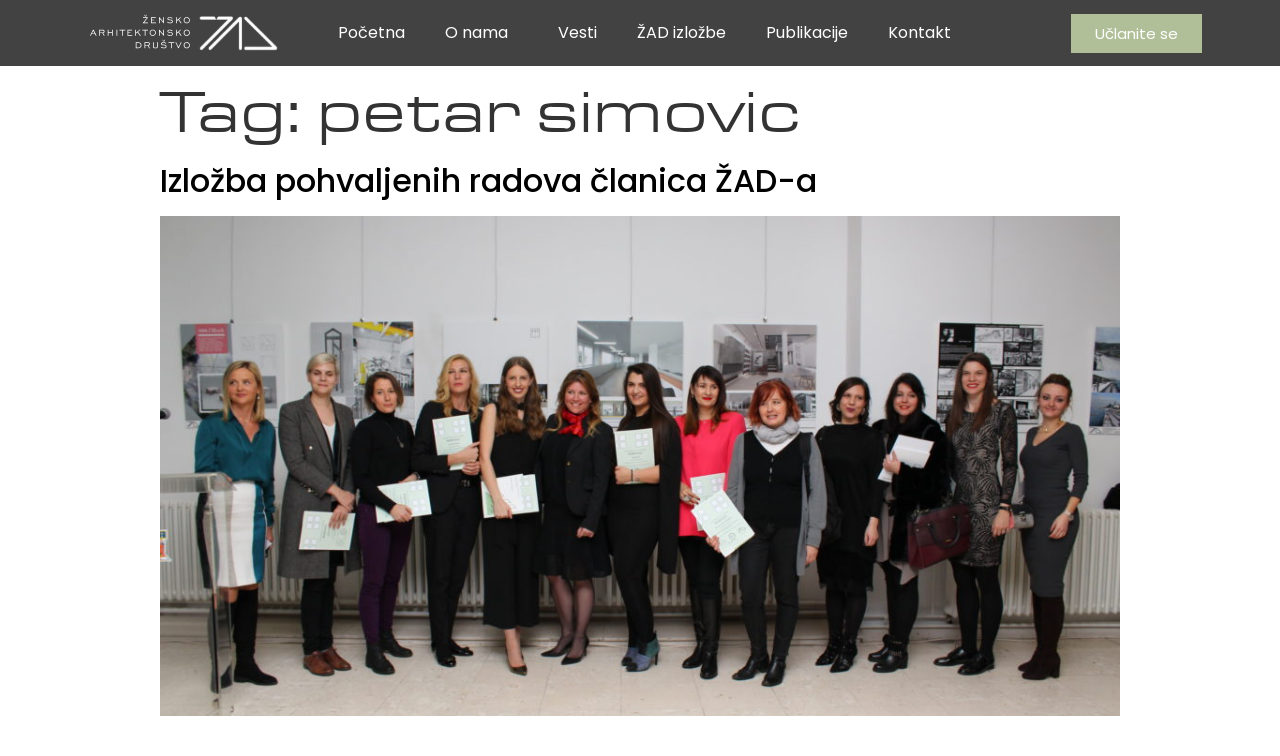

--- FILE ---
content_type: text/html; charset=UTF-8
request_url: https://www.zad.rs/tag/petar-simovic/
body_size: 15079
content:
<!doctype html>
<html lang="en-US">
<head>
	<meta charset="UTF-8">
		<meta name="viewport" content="width=device-width, initial-scale=1">
	<link rel="profile" href="https://gmpg.org/xfn/11">
	<meta name='robots' content='index, follow, max-image-preview:large, max-snippet:-1, max-video-preview:-1' />
	<style>img:is([sizes="auto" i], [sizes^="auto," i]) { contain-intrinsic-size: 3000px 1500px }</style>
	
	<!-- This site is optimized with the Yoast SEO plugin v22.5 - https://yoast.com/wordpress/plugins/seo/ -->
	<title>petar simovic Archives - Žensko arhitektonsko društvo - ŽAD</title>
	<link rel="canonical" href="https://www.zad.rs/tag/petar-simovic/" />
	<meta property="og:locale" content="en_US" />
	<meta property="og:type" content="article" />
	<meta property="og:title" content="petar simovic Archives - Žensko arhitektonsko društvo - ŽAD" />
	<meta property="og:url" content="https://www.zad.rs/tag/petar-simovic/" />
	<meta property="og:site_name" content="Žensko arhitektonsko društvo - ŽAD" />
	<meta name="twitter:card" content="summary_large_image" />
	<script type="application/ld+json" class="yoast-schema-graph">{"@context":"https://schema.org","@graph":[{"@type":"CollectionPage","@id":"https://www.zad.rs/tag/petar-simovic/","url":"https://www.zad.rs/tag/petar-simovic/","name":"petar simovic Archives - Žensko arhitektonsko društvo - ŽAD","isPartOf":{"@id":"https://www.zad.rs/#website"},"primaryImageOfPage":{"@id":"https://www.zad.rs/tag/petar-simovic/#primaryimage"},"image":{"@id":"https://www.zad.rs/tag/petar-simovic/#primaryimage"},"thumbnailUrl":"https://www.zad.rs/wp-content/uploads/2018/02/IMG_7662-1024x683-1.jpg","breadcrumb":{"@id":"https://www.zad.rs/tag/petar-simovic/#breadcrumb"},"inLanguage":"en-US"},{"@type":"ImageObject","inLanguage":"en-US","@id":"https://www.zad.rs/tag/petar-simovic/#primaryimage","url":"https://www.zad.rs/wp-content/uploads/2018/02/IMG_7662-1024x683-1.jpg","contentUrl":"https://www.zad.rs/wp-content/uploads/2018/02/IMG_7662-1024x683-1.jpg","width":1024,"height":683},{"@type":"BreadcrumbList","@id":"https://www.zad.rs/tag/petar-simovic/#breadcrumb","itemListElement":[{"@type":"ListItem","position":1,"name":"Home","item":"https://www.zad.rs/"},{"@type":"ListItem","position":2,"name":"petar simovic"}]},{"@type":"WebSite","@id":"https://www.zad.rs/#website","url":"https://www.zad.rs/","name":"Žensko arhitektonsko društvo - ŽAD","description":"Žene su istinske graditeljke društva","publisher":{"@id":"https://www.zad.rs/#organization"},"potentialAction":[{"@type":"SearchAction","target":{"@type":"EntryPoint","urlTemplate":"https://www.zad.rs/?s={search_term_string}"},"query-input":"required name=search_term_string"}],"inLanguage":"en-US"},{"@type":"Organization","@id":"https://www.zad.rs/#organization","name":"Žensko arhitektonsko društvo - ŽAD","url":"https://www.zad.rs/","logo":{"@type":"ImageObject","inLanguage":"en-US","@id":"https://www.zad.rs/#/schema/logo/image/","url":"https://www.zad.rs/wp-content/uploads/2021/09/zad-logo.svg","contentUrl":"https://www.zad.rs/wp-content/uploads/2021/09/zad-logo.svg","width":238,"height":51,"caption":"Žensko arhitektonsko društvo - ŽAD"},"image":{"@id":"https://www.zad.rs/#/schema/logo/image/"}}]}</script>
	<!-- / Yoast SEO plugin. -->


<link rel="alternate" type="application/rss+xml" title="Žensko arhitektonsko društvo - ŽAD » Feed" href="https://www.zad.rs/feed/" />
<link rel="alternate" type="application/rss+xml" title="Žensko arhitektonsko društvo - ŽAD » Comments Feed" href="https://www.zad.rs/comments/feed/" />
<link rel="alternate" type="application/rss+xml" title="Žensko arhitektonsko društvo - ŽAD » petar simovic Tag Feed" href="https://www.zad.rs/tag/petar-simovic/feed/" />
<script type="text/javascript">
/* <![CDATA[ */
window._wpemojiSettings = {"baseUrl":"https:\/\/s.w.org\/images\/core\/emoji\/16.0.1\/72x72\/","ext":".png","svgUrl":"https:\/\/s.w.org\/images\/core\/emoji\/16.0.1\/svg\/","svgExt":".svg","source":{"concatemoji":"https:\/\/www.zad.rs\/wp-includes\/js\/wp-emoji-release.min.js?ver=6.8.3"}};
/*! This file is auto-generated */
!function(s,n){var o,i,e;function c(e){try{var t={supportTests:e,timestamp:(new Date).valueOf()};sessionStorage.setItem(o,JSON.stringify(t))}catch(e){}}function p(e,t,n){e.clearRect(0,0,e.canvas.width,e.canvas.height),e.fillText(t,0,0);var t=new Uint32Array(e.getImageData(0,0,e.canvas.width,e.canvas.height).data),a=(e.clearRect(0,0,e.canvas.width,e.canvas.height),e.fillText(n,0,0),new Uint32Array(e.getImageData(0,0,e.canvas.width,e.canvas.height).data));return t.every(function(e,t){return e===a[t]})}function u(e,t){e.clearRect(0,0,e.canvas.width,e.canvas.height),e.fillText(t,0,0);for(var n=e.getImageData(16,16,1,1),a=0;a<n.data.length;a++)if(0!==n.data[a])return!1;return!0}function f(e,t,n,a){switch(t){case"flag":return n(e,"\ud83c\udff3\ufe0f\u200d\u26a7\ufe0f","\ud83c\udff3\ufe0f\u200b\u26a7\ufe0f")?!1:!n(e,"\ud83c\udde8\ud83c\uddf6","\ud83c\udde8\u200b\ud83c\uddf6")&&!n(e,"\ud83c\udff4\udb40\udc67\udb40\udc62\udb40\udc65\udb40\udc6e\udb40\udc67\udb40\udc7f","\ud83c\udff4\u200b\udb40\udc67\u200b\udb40\udc62\u200b\udb40\udc65\u200b\udb40\udc6e\u200b\udb40\udc67\u200b\udb40\udc7f");case"emoji":return!a(e,"\ud83e\udedf")}return!1}function g(e,t,n,a){var r="undefined"!=typeof WorkerGlobalScope&&self instanceof WorkerGlobalScope?new OffscreenCanvas(300,150):s.createElement("canvas"),o=r.getContext("2d",{willReadFrequently:!0}),i=(o.textBaseline="top",o.font="600 32px Arial",{});return e.forEach(function(e){i[e]=t(o,e,n,a)}),i}function t(e){var t=s.createElement("script");t.src=e,t.defer=!0,s.head.appendChild(t)}"undefined"!=typeof Promise&&(o="wpEmojiSettingsSupports",i=["flag","emoji"],n.supports={everything:!0,everythingExceptFlag:!0},e=new Promise(function(e){s.addEventListener("DOMContentLoaded",e,{once:!0})}),new Promise(function(t){var n=function(){try{var e=JSON.parse(sessionStorage.getItem(o));if("object"==typeof e&&"number"==typeof e.timestamp&&(new Date).valueOf()<e.timestamp+604800&&"object"==typeof e.supportTests)return e.supportTests}catch(e){}return null}();if(!n){if("undefined"!=typeof Worker&&"undefined"!=typeof OffscreenCanvas&&"undefined"!=typeof URL&&URL.createObjectURL&&"undefined"!=typeof Blob)try{var e="postMessage("+g.toString()+"("+[JSON.stringify(i),f.toString(),p.toString(),u.toString()].join(",")+"));",a=new Blob([e],{type:"text/javascript"}),r=new Worker(URL.createObjectURL(a),{name:"wpTestEmojiSupports"});return void(r.onmessage=function(e){c(n=e.data),r.terminate(),t(n)})}catch(e){}c(n=g(i,f,p,u))}t(n)}).then(function(e){for(var t in e)n.supports[t]=e[t],n.supports.everything=n.supports.everything&&n.supports[t],"flag"!==t&&(n.supports.everythingExceptFlag=n.supports.everythingExceptFlag&&n.supports[t]);n.supports.everythingExceptFlag=n.supports.everythingExceptFlag&&!n.supports.flag,n.DOMReady=!1,n.readyCallback=function(){n.DOMReady=!0}}).then(function(){return e}).then(function(){var e;n.supports.everything||(n.readyCallback(),(e=n.source||{}).concatemoji?t(e.concatemoji):e.wpemoji&&e.twemoji&&(t(e.twemoji),t(e.wpemoji)))}))}((window,document),window._wpemojiSettings);
/* ]]> */
</script>
<style id='wp-emoji-styles-inline-css' type='text/css'>

	img.wp-smiley, img.emoji {
		display: inline !important;
		border: none !important;
		box-shadow: none !important;
		height: 1em !important;
		width: 1em !important;
		margin: 0 0.07em !important;
		vertical-align: -0.1em !important;
		background: none !important;
		padding: 0 !important;
	}
</style>
<link rel='stylesheet' id='wp-block-library-css' href='https://www.zad.rs/wp-includes/css/dist/block-library/style.min.css?ver=6.8.3' type='text/css' media='all' />
<style id='classic-theme-styles-inline-css' type='text/css'>
/*! This file is auto-generated */
.wp-block-button__link{color:#fff;background-color:#32373c;border-radius:9999px;box-shadow:none;text-decoration:none;padding:calc(.667em + 2px) calc(1.333em + 2px);font-size:1.125em}.wp-block-file__button{background:#32373c;color:#fff;text-decoration:none}
</style>
<style id='global-styles-inline-css' type='text/css'>
:root{--wp--preset--aspect-ratio--square: 1;--wp--preset--aspect-ratio--4-3: 4/3;--wp--preset--aspect-ratio--3-4: 3/4;--wp--preset--aspect-ratio--3-2: 3/2;--wp--preset--aspect-ratio--2-3: 2/3;--wp--preset--aspect-ratio--16-9: 16/9;--wp--preset--aspect-ratio--9-16: 9/16;--wp--preset--color--black: #000000;--wp--preset--color--cyan-bluish-gray: #abb8c3;--wp--preset--color--white: #ffffff;--wp--preset--color--pale-pink: #f78da7;--wp--preset--color--vivid-red: #cf2e2e;--wp--preset--color--luminous-vivid-orange: #ff6900;--wp--preset--color--luminous-vivid-amber: #fcb900;--wp--preset--color--light-green-cyan: #7bdcb5;--wp--preset--color--vivid-green-cyan: #00d084;--wp--preset--color--pale-cyan-blue: #8ed1fc;--wp--preset--color--vivid-cyan-blue: #0693e3;--wp--preset--color--vivid-purple: #9b51e0;--wp--preset--gradient--vivid-cyan-blue-to-vivid-purple: linear-gradient(135deg,rgba(6,147,227,1) 0%,rgb(155,81,224) 100%);--wp--preset--gradient--light-green-cyan-to-vivid-green-cyan: linear-gradient(135deg,rgb(122,220,180) 0%,rgb(0,208,130) 100%);--wp--preset--gradient--luminous-vivid-amber-to-luminous-vivid-orange: linear-gradient(135deg,rgba(252,185,0,1) 0%,rgba(255,105,0,1) 100%);--wp--preset--gradient--luminous-vivid-orange-to-vivid-red: linear-gradient(135deg,rgba(255,105,0,1) 0%,rgb(207,46,46) 100%);--wp--preset--gradient--very-light-gray-to-cyan-bluish-gray: linear-gradient(135deg,rgb(238,238,238) 0%,rgb(169,184,195) 100%);--wp--preset--gradient--cool-to-warm-spectrum: linear-gradient(135deg,rgb(74,234,220) 0%,rgb(151,120,209) 20%,rgb(207,42,186) 40%,rgb(238,44,130) 60%,rgb(251,105,98) 80%,rgb(254,248,76) 100%);--wp--preset--gradient--blush-light-purple: linear-gradient(135deg,rgb(255,206,236) 0%,rgb(152,150,240) 100%);--wp--preset--gradient--blush-bordeaux: linear-gradient(135deg,rgb(254,205,165) 0%,rgb(254,45,45) 50%,rgb(107,0,62) 100%);--wp--preset--gradient--luminous-dusk: linear-gradient(135deg,rgb(255,203,112) 0%,rgb(199,81,192) 50%,rgb(65,88,208) 100%);--wp--preset--gradient--pale-ocean: linear-gradient(135deg,rgb(255,245,203) 0%,rgb(182,227,212) 50%,rgb(51,167,181) 100%);--wp--preset--gradient--electric-grass: linear-gradient(135deg,rgb(202,248,128) 0%,rgb(113,206,126) 100%);--wp--preset--gradient--midnight: linear-gradient(135deg,rgb(2,3,129) 0%,rgb(40,116,252) 100%);--wp--preset--font-size--small: 13px;--wp--preset--font-size--medium: 20px;--wp--preset--font-size--large: 36px;--wp--preset--font-size--x-large: 42px;--wp--preset--spacing--20: 0.44rem;--wp--preset--spacing--30: 0.67rem;--wp--preset--spacing--40: 1rem;--wp--preset--spacing--50: 1.5rem;--wp--preset--spacing--60: 2.25rem;--wp--preset--spacing--70: 3.38rem;--wp--preset--spacing--80: 5.06rem;--wp--preset--shadow--natural: 6px 6px 9px rgba(0, 0, 0, 0.2);--wp--preset--shadow--deep: 12px 12px 50px rgba(0, 0, 0, 0.4);--wp--preset--shadow--sharp: 6px 6px 0px rgba(0, 0, 0, 0.2);--wp--preset--shadow--outlined: 6px 6px 0px -3px rgba(255, 255, 255, 1), 6px 6px rgba(0, 0, 0, 1);--wp--preset--shadow--crisp: 6px 6px 0px rgba(0, 0, 0, 1);}:where(.is-layout-flex){gap: 0.5em;}:where(.is-layout-grid){gap: 0.5em;}body .is-layout-flex{display: flex;}.is-layout-flex{flex-wrap: wrap;align-items: center;}.is-layout-flex > :is(*, div){margin: 0;}body .is-layout-grid{display: grid;}.is-layout-grid > :is(*, div){margin: 0;}:where(.wp-block-columns.is-layout-flex){gap: 2em;}:where(.wp-block-columns.is-layout-grid){gap: 2em;}:where(.wp-block-post-template.is-layout-flex){gap: 1.25em;}:where(.wp-block-post-template.is-layout-grid){gap: 1.25em;}.has-black-color{color: var(--wp--preset--color--black) !important;}.has-cyan-bluish-gray-color{color: var(--wp--preset--color--cyan-bluish-gray) !important;}.has-white-color{color: var(--wp--preset--color--white) !important;}.has-pale-pink-color{color: var(--wp--preset--color--pale-pink) !important;}.has-vivid-red-color{color: var(--wp--preset--color--vivid-red) !important;}.has-luminous-vivid-orange-color{color: var(--wp--preset--color--luminous-vivid-orange) !important;}.has-luminous-vivid-amber-color{color: var(--wp--preset--color--luminous-vivid-amber) !important;}.has-light-green-cyan-color{color: var(--wp--preset--color--light-green-cyan) !important;}.has-vivid-green-cyan-color{color: var(--wp--preset--color--vivid-green-cyan) !important;}.has-pale-cyan-blue-color{color: var(--wp--preset--color--pale-cyan-blue) !important;}.has-vivid-cyan-blue-color{color: var(--wp--preset--color--vivid-cyan-blue) !important;}.has-vivid-purple-color{color: var(--wp--preset--color--vivid-purple) !important;}.has-black-background-color{background-color: var(--wp--preset--color--black) !important;}.has-cyan-bluish-gray-background-color{background-color: var(--wp--preset--color--cyan-bluish-gray) !important;}.has-white-background-color{background-color: var(--wp--preset--color--white) !important;}.has-pale-pink-background-color{background-color: var(--wp--preset--color--pale-pink) !important;}.has-vivid-red-background-color{background-color: var(--wp--preset--color--vivid-red) !important;}.has-luminous-vivid-orange-background-color{background-color: var(--wp--preset--color--luminous-vivid-orange) !important;}.has-luminous-vivid-amber-background-color{background-color: var(--wp--preset--color--luminous-vivid-amber) !important;}.has-light-green-cyan-background-color{background-color: var(--wp--preset--color--light-green-cyan) !important;}.has-vivid-green-cyan-background-color{background-color: var(--wp--preset--color--vivid-green-cyan) !important;}.has-pale-cyan-blue-background-color{background-color: var(--wp--preset--color--pale-cyan-blue) !important;}.has-vivid-cyan-blue-background-color{background-color: var(--wp--preset--color--vivid-cyan-blue) !important;}.has-vivid-purple-background-color{background-color: var(--wp--preset--color--vivid-purple) !important;}.has-black-border-color{border-color: var(--wp--preset--color--black) !important;}.has-cyan-bluish-gray-border-color{border-color: var(--wp--preset--color--cyan-bluish-gray) !important;}.has-white-border-color{border-color: var(--wp--preset--color--white) !important;}.has-pale-pink-border-color{border-color: var(--wp--preset--color--pale-pink) !important;}.has-vivid-red-border-color{border-color: var(--wp--preset--color--vivid-red) !important;}.has-luminous-vivid-orange-border-color{border-color: var(--wp--preset--color--luminous-vivid-orange) !important;}.has-luminous-vivid-amber-border-color{border-color: var(--wp--preset--color--luminous-vivid-amber) !important;}.has-light-green-cyan-border-color{border-color: var(--wp--preset--color--light-green-cyan) !important;}.has-vivid-green-cyan-border-color{border-color: var(--wp--preset--color--vivid-green-cyan) !important;}.has-pale-cyan-blue-border-color{border-color: var(--wp--preset--color--pale-cyan-blue) !important;}.has-vivid-cyan-blue-border-color{border-color: var(--wp--preset--color--vivid-cyan-blue) !important;}.has-vivid-purple-border-color{border-color: var(--wp--preset--color--vivid-purple) !important;}.has-vivid-cyan-blue-to-vivid-purple-gradient-background{background: var(--wp--preset--gradient--vivid-cyan-blue-to-vivid-purple) !important;}.has-light-green-cyan-to-vivid-green-cyan-gradient-background{background: var(--wp--preset--gradient--light-green-cyan-to-vivid-green-cyan) !important;}.has-luminous-vivid-amber-to-luminous-vivid-orange-gradient-background{background: var(--wp--preset--gradient--luminous-vivid-amber-to-luminous-vivid-orange) !important;}.has-luminous-vivid-orange-to-vivid-red-gradient-background{background: var(--wp--preset--gradient--luminous-vivid-orange-to-vivid-red) !important;}.has-very-light-gray-to-cyan-bluish-gray-gradient-background{background: var(--wp--preset--gradient--very-light-gray-to-cyan-bluish-gray) !important;}.has-cool-to-warm-spectrum-gradient-background{background: var(--wp--preset--gradient--cool-to-warm-spectrum) !important;}.has-blush-light-purple-gradient-background{background: var(--wp--preset--gradient--blush-light-purple) !important;}.has-blush-bordeaux-gradient-background{background: var(--wp--preset--gradient--blush-bordeaux) !important;}.has-luminous-dusk-gradient-background{background: var(--wp--preset--gradient--luminous-dusk) !important;}.has-pale-ocean-gradient-background{background: var(--wp--preset--gradient--pale-ocean) !important;}.has-electric-grass-gradient-background{background: var(--wp--preset--gradient--electric-grass) !important;}.has-midnight-gradient-background{background: var(--wp--preset--gradient--midnight) !important;}.has-small-font-size{font-size: var(--wp--preset--font-size--small) !important;}.has-medium-font-size{font-size: var(--wp--preset--font-size--medium) !important;}.has-large-font-size{font-size: var(--wp--preset--font-size--large) !important;}.has-x-large-font-size{font-size: var(--wp--preset--font-size--x-large) !important;}
:where(.wp-block-post-template.is-layout-flex){gap: 1.25em;}:where(.wp-block-post-template.is-layout-grid){gap: 1.25em;}
:where(.wp-block-columns.is-layout-flex){gap: 2em;}:where(.wp-block-columns.is-layout-grid){gap: 2em;}
:root :where(.wp-block-pullquote){font-size: 1.5em;line-height: 1.6;}
</style>
<link rel='stylesheet' id='hfe-style-css' href='https://www.zad.rs/wp-content/plugins/header-footer-elementor/assets/css/header-footer-elementor.css?ver=1.6.28' type='text/css' media='all' />
<link rel='stylesheet' id='elementor-icons-css' href='https://www.zad.rs/wp-content/plugins/elementor/assets/lib/eicons/css/elementor-icons.min.css?ver=5.15.0' type='text/css' media='all' />
<link rel='stylesheet' id='elementor-frontend-css' href='https://www.zad.rs/wp-content/plugins/elementor/assets/css/frontend-lite.min.css?ver=3.6.7' type='text/css' media='all' />
<style id='elementor-frontend-inline-css' type='text/css'>
.elementor-kit-5{--e-global-color-primary:#424242;--e-global-color-secondary:#000000;--e-global-color-text:#424242;--e-global-color-accent:#B0BF98;--e-global-typography-primary-font-family:"Roboto";--e-global-typography-primary-font-weight:600;--e-global-typography-secondary-font-family:"Michroma";--e-global-typography-secondary-font-size:30px;--e-global-typography-secondary-font-weight:normal;--e-global-typography-text-font-family:"Roboto";--e-global-typography-text-font-weight:400;--e-global-typography-accent-font-family:"Roboto";--e-global-typography-accent-font-weight:500;font-family:"Poppins", Sans-serif;font-size:16px;line-height:1.5em;}.elementor-kit-5 a{color:var( --e-global-color-secondary );}.elementor-kit-5 a:hover{color:var( --e-global-color-accent );}.elementor-kit-5 h1{font-family:"Eurostar", Sans-serif;font-size:60px;font-weight:normal;font-style:normal;}.elementor-kit-5 h3{font-family:"Michroma", Sans-serif;font-size:30px;}.elementor-kit-5 button,.elementor-kit-5 input[type="button"],.elementor-kit-5 input[type="submit"],.elementor-kit-5 .elementor-button{color:var( --e-global-color-primary );background-color:var( --e-global-color-accent );border-style:solid;border-width:0px 0px 0px 0px;border-color:var( --e-global-color-secondary );border-radius:0px 0px 0px 0px;}.elementor-kit-5 button:hover,.elementor-kit-5 button:focus,.elementor-kit-5 input[type="button"]:hover,.elementor-kit-5 input[type="button"]:focus,.elementor-kit-5 input[type="submit"]:hover,.elementor-kit-5 input[type="submit"]:focus,.elementor-kit-5 .elementor-button:hover,.elementor-kit-5 .elementor-button:focus{color:var( --e-global-color-secondary );background-color:var( --e-global-color-accent );}.elementor-kit-5 input:not([type="button"]):not([type="submit"]),.elementor-kit-5 textarea,.elementor-kit-5 .elementor-field-textual{border-radius:0px 0px 0px 0px;}.elementor-section.elementor-section-boxed > .elementor-container{max-width:1140px;}.e-container{--container-max-width:1140px;}.elementor-widget:not(:last-child){margin-bottom:20px;}.elementor-element{--widgets-spacing:20px;}{}h1.entry-title{display:var(--page-title-display);}.elementor-kit-5 e-page-transition{background-color:#FFBC7D;}.site-header{padding-right:0px;padding-left:0px;}@media(max-width:1024px){.elementor-section.elementor-section-boxed > .elementor-container{max-width:1024px;}.e-container{--container-max-width:1024px;}}@media(max-width:767px){.elementor-section.elementor-section-boxed > .elementor-container{max-width:767px;}.e-container{--container-max-width:767px;}}/* Start Custom Fonts CSS */@font-face {
	font-family: 'Michroma';
	font-style: normal;
	font-weight: normal;
	font-display: auto;
	src: url('http://www.zad.rs/wp-content/uploads/2021/09/Michroma-Regular.ttf') format('truetype');
}
@font-face {
	font-family: 'Michroma';
	font-style: normal;
	font-weight: normal;
	font-display: auto;
	src: url('http://www.zad.rs/wp-content/uploads/2021/09/michroma-regular-webfont.woff2') format('woff2'),
		url('http://www.zad.rs/wp-content/uploads/2021/09/michroma-regular-webfont.woff') format('woff');
}
/* End Custom Fonts CSS */
/* Start Custom Fonts CSS */@font-face {
	font-family: 'Eurostar';
	font-style: normal;
	font-weight: normal;
	font-display: auto;
	src: url('https://www.zad.rs/wp-content/uploads/2021/12/eurostarregularextended.ttf') format('truetype');
}
/* End Custom Fonts CSS */
.elementor-1556 .elementor-element.elementor-element-d1c6749:not(.elementor-motion-effects-element-type-background), .elementor-1556 .elementor-element.elementor-element-d1c6749 > .elementor-motion-effects-container > .elementor-motion-effects-layer{background-color:var( --e-global-color-primary );}.elementor-1556 .elementor-element.elementor-element-d1c6749{transition:background 0.3s, border 0.3s, border-radius 0.3s, box-shadow 0.3s;margin-top:0px;margin-bottom:0px;padding:0px 0px 0px 0px;z-index:1;}.elementor-1556 .elementor-element.elementor-element-d1c6749 > .elementor-background-overlay{transition:background 0.3s, border-radius 0.3s, opacity 0.3s;}.elementor-bc-flex-widget .elementor-1556 .elementor-element.elementor-element-8b31488.elementor-column .elementor-widget-wrap{align-items:center;}.elementor-1556 .elementor-element.elementor-element-8b31488.elementor-column.elementor-element[data-element_type="column"] > .elementor-widget-wrap.elementor-element-populated{align-content:center;align-items:center;}.elementor-1556 .elementor-element.elementor-element-8b31488 > .elementor-element-populated{margin:0px 0px 0px 0px;--e-column-margin-right:0px;--e-column-margin-left:0px;padding:10px 10px 10px 10px;}.elementor-1556 .elementor-element.elementor-element-7eabac4{text-align:center;width:auto;max-width:auto;}.elementor-1556 .elementor-element.elementor-element-7eabac4 img{width:90%;max-width:100%;}.elementor-1556 .elementor-element.elementor-element-77cd58d .elementor-menu-toggle{margin-left:auto;background-color:#02010100;}.elementor-1556 .elementor-element.elementor-element-77cd58d .elementor-nav-menu--main .elementor-item{color:#FFFFFF;fill:#FFFFFF;}.elementor-1556 .elementor-element.elementor-element-77cd58d .elementor-nav-menu--main .elementor-item:hover,
					.elementor-1556 .elementor-element.elementor-element-77cd58d .elementor-nav-menu--main .elementor-item.elementor-item-active,
					.elementor-1556 .elementor-element.elementor-element-77cd58d .elementor-nav-menu--main .elementor-item.highlighted,
					.elementor-1556 .elementor-element.elementor-element-77cd58d .elementor-nav-menu--main .elementor-item:focus{color:var( --e-global-color-accent );fill:var( --e-global-color-accent );}.elementor-1556 .elementor-element.elementor-element-77cd58d .elementor-nav-menu--main .elementor-item.elementor-item-active{color:var( --e-global-color-accent );}.elementor-1556 .elementor-element.elementor-element-77cd58d .elementor-nav-menu--dropdown a, .elementor-1556 .elementor-element.elementor-element-77cd58d .elementor-menu-toggle{color:var( --e-global-color-secondary );}.elementor-1556 .elementor-element.elementor-element-77cd58d .elementor-nav-menu--dropdown{background-color:#FFFFFF;}.elementor-1556 .elementor-element.elementor-element-77cd58d .elementor-nav-menu--dropdown a:hover,
					.elementor-1556 .elementor-element.elementor-element-77cd58d .elementor-nav-menu--dropdown a.elementor-item-active,
					.elementor-1556 .elementor-element.elementor-element-77cd58d .elementor-nav-menu--dropdown a.highlighted,
					.elementor-1556 .elementor-element.elementor-element-77cd58d .elementor-menu-toggle:hover{color:var( --e-global-color-accent );}.elementor-1556 .elementor-element.elementor-element-77cd58d .elementor-nav-menu--dropdown a:hover,
					.elementor-1556 .elementor-element.elementor-element-77cd58d .elementor-nav-menu--dropdown a.elementor-item-active,
					.elementor-1556 .elementor-element.elementor-element-77cd58d .elementor-nav-menu--dropdown a.highlighted{background-color:#FFFFFF;}.elementor-1556 .elementor-element.elementor-element-77cd58d .elementor-nav-menu--dropdown a.elementor-item-active{color:var( --e-global-color-accent );}.elementor-1556 .elementor-element.elementor-element-77cd58d div.elementor-menu-toggle{color:#FFFFFF;}.elementor-1556 .elementor-element.elementor-element-77cd58d div.elementor-menu-toggle svg{fill:#FFFFFF;}.elementor-1556 .elementor-element.elementor-element-77cd58d > .elementor-widget-container{margin:0em 0em 0em 0em;padding:0px 0px 0px 10px;}.elementor-1556 .elementor-element.elementor-element-77cd58d{width:auto;max-width:auto;}.elementor-bc-flex-widget .elementor-1556 .elementor-element.elementor-element-0d5af7f.elementor-column .elementor-widget-wrap{align-items:center;}.elementor-1556 .elementor-element.elementor-element-0d5af7f.elementor-column.elementor-element[data-element_type="column"] > .elementor-widget-wrap.elementor-element-populated{align-content:center;align-items:center;}.elementor-1556 .elementor-element.elementor-element-0d5af7f > .elementor-element-populated{margin:0px 0px 0px 0px;--e-column-margin-right:0px;--e-column-margin-left:0px;padding:10px 10px 10px 10px;}.elementor-1556 .elementor-element.elementor-element-02c4f8e > .elementor-container > .elementor-column > .elementor-widget-wrap{align-content:center;align-items:center;}.elementor-1556 .elementor-element.elementor-element-02c4f8e{margin-top:0px;margin-bottom:0px;padding:0px 0px 0px 0px;}.elementor-1556 .elementor-element.elementor-element-c59c139 > .elementor-element-populated{margin:0px 0px 0px 0px;--e-column-margin-right:0px;--e-column-margin-left:0px;padding:0px 0px 0px 0px;}.elementor-1556 .elementor-element.elementor-element-c5771cf .elementor-button{fill:#FFFFFF;color:#FFFFFF;background-color:var( --e-global-color-accent );border-radius:0px 0px 0px 0px;}.elementor-1556 .elementor-element.elementor-element-c5771cf .elementor-button:hover, .elementor-1556 .elementor-element.elementor-element-c5771cf .elementor-button:focus{color:var( --e-global-color-accent );background-color:#FFFFFF;}.elementor-1556 .elementor-element.elementor-element-c5771cf .elementor-button:hover svg, .elementor-1556 .elementor-element.elementor-element-c5771cf .elementor-button:focus svg{fill:var( --e-global-color-accent );}.elementor-1556 .elementor-element.elementor-element-e385706 > .elementor-element-populated{margin:0px 0px 0px 0px;--e-column-margin-right:0px;--e-column-margin-left:0px;padding:0px 0px 0px 0px;}.elementor-1556 .elementor-element.elementor-element-6e6c913 .elementor-menu-toggle{margin-left:auto;}.elementor-1556 .elementor-element.elementor-element-6e6c913 .elementor-nav-menu--main .elementor-item{color:#FFFFFF;fill:#FFFFFF;}.elementor-1556 .elementor-element.elementor-element-6e6c913 .elementor-nav-menu--main .elementor-item:hover,
					.elementor-1556 .elementor-element.elementor-element-6e6c913 .elementor-nav-menu--main .elementor-item.elementor-item-active,
					.elementor-1556 .elementor-element.elementor-element-6e6c913 .elementor-nav-menu--main .elementor-item.highlighted,
					.elementor-1556 .elementor-element.elementor-element-6e6c913 .elementor-nav-menu--main .elementor-item:focus{color:var( --e-global-color-accent );fill:var( --e-global-color-accent );}.elementor-1556 .elementor-element.elementor-element-6e6c913 .elementor-nav-menu--main .elementor-item.elementor-item-active{color:var( --e-global-color-accent );}.elementor-1556 .elementor-element.elementor-element-6e6c913 .elementor-nav-menu--dropdown a, .elementor-1556 .elementor-element.elementor-element-6e6c913 .elementor-menu-toggle{color:var( --e-global-color-secondary );}.elementor-1556 .elementor-element.elementor-element-6e6c913 .elementor-nav-menu--dropdown{background-color:#FFFFFF;}.elementor-1556 .elementor-element.elementor-element-6e6c913 .elementor-nav-menu--dropdown a:hover,
					.elementor-1556 .elementor-element.elementor-element-6e6c913 .elementor-nav-menu--dropdown a.elementor-item-active,
					.elementor-1556 .elementor-element.elementor-element-6e6c913 .elementor-nav-menu--dropdown a.highlighted,
					.elementor-1556 .elementor-element.elementor-element-6e6c913 .elementor-menu-toggle:hover{color:var( --e-global-color-accent );}.elementor-1556 .elementor-element.elementor-element-6e6c913 .elementor-nav-menu--dropdown a:hover,
					.elementor-1556 .elementor-element.elementor-element-6e6c913 .elementor-nav-menu--dropdown a.elementor-item-active,
					.elementor-1556 .elementor-element.elementor-element-6e6c913 .elementor-nav-menu--dropdown a.highlighted{background-color:#FFFFFF;}.elementor-1556 .elementor-element.elementor-element-6e6c913 .elementor-nav-menu--dropdown a.elementor-item-active{color:var( --e-global-color-accent );}.elementor-1556 .elementor-element.elementor-element-6e6c913 div.elementor-menu-toggle{color:#FFFFFF;}.elementor-1556 .elementor-element.elementor-element-6e6c913 div.elementor-menu-toggle svg{fill:#FFFFFF;}.elementor-1556 .elementor-element.elementor-element-6e6c913 > .elementor-widget-container{margin:0em 0em 0em 0em;padding:0px 0px 0px 10px;}.elementor-1556 .elementor-element.elementor-element-6e6c913{width:auto;max-width:auto;}.elementor-1556 .elementor-element.elementor-element-589cc84{text-align:center;width:auto;max-width:auto;}.elementor-1556 .elementor-element.elementor-element-589cc84 img{width:90%;max-width:100%;}.elementor-bc-flex-widget .elementor-1556 .elementor-element.elementor-element-9ebb4a2.elementor-column .elementor-widget-wrap{align-items:center;}.elementor-1556 .elementor-element.elementor-element-9ebb4a2.elementor-column.elementor-element[data-element_type="column"] > .elementor-widget-wrap.elementor-element-populated{align-content:center;align-items:center;}.elementor-1556 .elementor-element.elementor-element-9ebb4a2 > .elementor-element-populated{margin:0px 0px 0px 0px;--e-column-margin-right:0px;--e-column-margin-left:0px;padding:0px 0px 0px 0px;}.elementor-1556 .elementor-element.elementor-element-95971ac .elementor-button{fill:#FFFFFF;color:#FFFFFF;background-color:var( --e-global-color-accent );border-radius:0px 0px 0px 0px;}.elementor-1556 .elementor-element.elementor-element-95971ac .elementor-button:hover, .elementor-1556 .elementor-element.elementor-element-95971ac .elementor-button:focus{color:var( --e-global-color-accent );background-color:#FFFFFF;}.elementor-1556 .elementor-element.elementor-element-95971ac .elementor-button:hover svg, .elementor-1556 .elementor-element.elementor-element-95971ac .elementor-button:focus svg{fill:var( --e-global-color-accent );}@media(min-width:768px){.elementor-1556 .elementor-element.elementor-element-8b31488{width:20%;}.elementor-1556 .elementor-element.elementor-element-0d5af7f{width:66.332%;}.elementor-1556 .elementor-element.elementor-element-c59c139{width:3%;}.elementor-1556 .elementor-element.elementor-element-e385706{width:96.998%;}.elementor-1556 .elementor-element.elementor-element-9ebb4a2{width:13%;}}@media(max-width:1024px) and (min-width:768px){.elementor-1556 .elementor-element.elementor-element-0d5af7f{width:60%;}.elementor-1556 .elementor-element.elementor-element-e385706{width:70%;}.elementor-1556 .elementor-element.elementor-element-9ebb4a2{width:20%;}}@media(max-width:1024px){.elementor-1556 .elementor-element.elementor-element-77cd58d{--nav-menu-icon-size:33px;}.elementor-1556 .elementor-element.elementor-element-77cd58d > .elementor-widget-container{margin:0px 0px 0px 0px;}.elementor-1556 .elementor-element.elementor-element-c5771cf > .elementor-widget-container{margin:0px 0px 0px 0px;padding:0px 0px 0px 0px;}.elementor-1556 .elementor-element.elementor-element-6e6c913{--nav-menu-icon-size:33px;}.elementor-1556 .elementor-element.elementor-element-6e6c913 > .elementor-widget-container{margin:0px 0px 0px 0px;}.elementor-1556 .elementor-element.elementor-element-9ebb4a2 > .elementor-element-populated{padding:0px 10px 0px 0px;}.elementor-1556 .elementor-element.elementor-element-95971ac > .elementor-widget-container{margin:0px 0px 0px 0px;padding:0px 0px 0px 0px;}}@media(max-width:767px){.elementor-1556 .elementor-element.elementor-element-d1c6749{margin-top:0px;margin-bottom:-100px;padding:20px 0px 20px 0px;}.elementor-1556 .elementor-element.elementor-element-8b31488{width:20%;}.elementor-bc-flex-widget .elementor-1556 .elementor-element.elementor-element-8b31488.elementor-column .elementor-widget-wrap{align-items:center;}.elementor-1556 .elementor-element.elementor-element-8b31488.elementor-column.elementor-element[data-element_type="column"] > .elementor-widget-wrap.elementor-element-populated{align-content:center;align-items:center;}.elementor-1556 .elementor-element.elementor-element-8b31488 > .elementor-element-populated{margin:0px 0px 0px 0px;--e-column-margin-right:0px;--e-column-margin-left:0px;padding:0px 0px 0px 0px;}.elementor-1556 .elementor-element.elementor-element-7eabac4{text-align:left;width:auto;max-width:auto;}.elementor-1556 .elementor-element.elementor-element-7eabac4 img{width:100%;max-width:100%;}.elementor-1556 .elementor-element.elementor-element-7eabac4 > .elementor-widget-container{margin:0px 0px 0px 0px;padding:0px 0px 0px 0px;}.elementor-1556 .elementor-element.elementor-element-77cd58d{--nav-menu-icon-size:35px;width:auto;max-width:auto;}.elementor-1556 .elementor-element.elementor-element-77cd58d > .elementor-widget-container{margin:0px 0px 0px 0px;padding:0px 0px 0px 0px;}.elementor-1556 .elementor-element.elementor-element-0d5af7f{width:80%;}.elementor-bc-flex-widget .elementor-1556 .elementor-element.elementor-element-0d5af7f.elementor-column .elementor-widget-wrap{align-items:center;}.elementor-1556 .elementor-element.elementor-element-0d5af7f.elementor-column.elementor-element[data-element_type="column"] > .elementor-widget-wrap.elementor-element-populated{align-content:center;align-items:center;}.elementor-1556 .elementor-element.elementor-element-0d5af7f > .elementor-element-populated{padding:0px 0px 0px 0px;}.elementor-1556 .elementor-element.elementor-element-02c4f8e{margin-top:0px;margin-bottom:0px;padding:0px 0px 0px 0px;}.elementor-1556 .elementor-element.elementor-element-c59c139{width:40%;}.elementor-1556 .elementor-element.elementor-element-c59c139 > .elementor-element-populated{margin:0px 0px 0px 0px;--e-column-margin-right:0px;--e-column-margin-left:0px;padding:0px 10px 0px 0px;}.elementor-1556 .elementor-element.elementor-element-c5771cf .elementor-button{font-size:11px;padding:10px 14px 10px 14px;}.elementor-1556 .elementor-element.elementor-element-e385706{width:60%;}.elementor-bc-flex-widget .elementor-1556 .elementor-element.elementor-element-e385706.elementor-column .elementor-widget-wrap{align-items:center;}.elementor-1556 .elementor-element.elementor-element-e385706.elementor-column.elementor-element[data-element_type="column"] > .elementor-widget-wrap.elementor-element-populated{align-content:center;align-items:center;}.elementor-1556 .elementor-element.elementor-element-e385706 > .elementor-element-populated{margin:0px 0px 0px 0px;--e-column-margin-right:0px;--e-column-margin-left:0px;padding:0px 0px 0px 0px;}.elementor-1556 .elementor-element.elementor-element-6e6c913{--nav-menu-icon-size:35px;width:auto;max-width:auto;}.elementor-1556 .elementor-element.elementor-element-6e6c913 > .elementor-widget-container{margin:0px 0px 0px 0px;padding:0px 0px 0px 0px;}.elementor-1556 .elementor-element.elementor-element-589cc84{text-align:left;width:auto;max-width:auto;}.elementor-1556 .elementor-element.elementor-element-589cc84 img{width:100%;max-width:100%;}.elementor-1556 .elementor-element.elementor-element-589cc84 > .elementor-widget-container{margin:0px 0px 0px 0px;padding:0px 0px 0px 0px;}}
.elementor-879 .elementor-element.elementor-element-eee4ac4:not(.elementor-motion-effects-element-type-background), .elementor-879 .elementor-element.elementor-element-eee4ac4 > .elementor-motion-effects-container > .elementor-motion-effects-layer{background-color:var( --e-global-color-secondary );}.elementor-879 .elementor-element.elementor-element-eee4ac4{transition:background 0.3s, border 0.3s, border-radius 0.3s, box-shadow 0.3s;margin-top:0px;margin-bottom:0px;padding:3% 0% 2% 0%;}.elementor-879 .elementor-element.elementor-element-eee4ac4 > .elementor-background-overlay{transition:background 0.3s, border-radius 0.3s, opacity 0.3s;}.elementor-bc-flex-widget .elementor-879 .elementor-element.elementor-element-95d2e40.elementor-column .elementor-widget-wrap{align-items:center;}.elementor-879 .elementor-element.elementor-element-95d2e40.elementor-column.elementor-element[data-element_type="column"] > .elementor-widget-wrap.elementor-element-populated{align-content:center;align-items:center;}.elementor-879 .elementor-element.elementor-element-95d2e40 > .elementor-element-populated{padding:10% 0% 10% 0%;}.elementor-879 .elementor-element.elementor-element-7a4c4cc .elementor-heading-title{color:#FFFFFF;font-family:"Eurostar", Sans-serif;font-size:23px;}.elementor-bc-flex-widget .elementor-879 .elementor-element.elementor-element-80d5f31.elementor-column .elementor-widget-wrap{align-items:center;}.elementor-879 .elementor-element.elementor-element-80d5f31.elementor-column.elementor-element[data-element_type="column"] > .elementor-widget-wrap.elementor-element-populated{align-content:center;align-items:center;}.elementor-879 .elementor-element.elementor-element-0c2f1dd .elementor-field-group{padding-right:calc( 10px/2 );padding-left:calc( 10px/2 );margin-bottom:10px;}.elementor-879 .elementor-element.elementor-element-0c2f1dd .elementor-form-fields-wrapper{margin-left:calc( -10px/2 );margin-right:calc( -10px/2 );margin-bottom:-10px;}.elementor-879 .elementor-element.elementor-element-0c2f1dd .elementor-field-group.recaptcha_v3-bottomleft, .elementor-879 .elementor-element.elementor-element-0c2f1dd .elementor-field-group.recaptcha_v3-bottomright{margin-bottom:0;}body.rtl .elementor-879 .elementor-element.elementor-element-0c2f1dd .elementor-labels-inline .elementor-field-group > label{padding-left:0px;}body:not(.rtl) .elementor-879 .elementor-element.elementor-element-0c2f1dd .elementor-labels-inline .elementor-field-group > label{padding-right:0px;}body .elementor-879 .elementor-element.elementor-element-0c2f1dd .elementor-labels-above .elementor-field-group > label{padding-bottom:0px;}.elementor-879 .elementor-element.elementor-element-0c2f1dd .elementor-field-type-html{padding-bottom:0px;}.elementor-879 .elementor-element.elementor-element-0c2f1dd .elementor-field-group:not(.elementor-field-type-upload) .elementor-field:not(.elementor-select-wrapper){background-color:#ffffff;border-width:0px 0px 0px 0px;border-radius:0px 0px 0px 0px;}.elementor-879 .elementor-element.elementor-element-0c2f1dd .elementor-field-group .elementor-select-wrapper select{background-color:#ffffff;border-width:0px 0px 0px 0px;border-radius:0px 0px 0px 0px;}.elementor-879 .elementor-element.elementor-element-0c2f1dd .elementor-button{border-style:solid;border-width:1px 1px 1px 1px;border-radius:0px 0px 0px 0px;}.elementor-879 .elementor-element.elementor-element-0c2f1dd .e-form__buttons__wrapper__button-next{background-color:var( --e-global-color-secondary );color:#ffffff;border-color:#FFFFFF;}.elementor-879 .elementor-element.elementor-element-0c2f1dd .elementor-button[type="submit"]{background-color:var( --e-global-color-secondary );color:#ffffff;border-color:#FFFFFF;}.elementor-879 .elementor-element.elementor-element-0c2f1dd .elementor-button[type="submit"] svg *{fill:#ffffff;}.elementor-879 .elementor-element.elementor-element-0c2f1dd .e-form__buttons__wrapper__button-previous{color:#ffffff;}.elementor-879 .elementor-element.elementor-element-0c2f1dd .e-form__buttons__wrapper__button-next:hover{background-color:var( --e-global-color-accent );color:var( --e-global-color-secondary );border-color:#FFFFFF00;}.elementor-879 .elementor-element.elementor-element-0c2f1dd .elementor-button[type="submit"]:hover{background-color:var( --e-global-color-accent );color:var( --e-global-color-secondary );border-color:#FFFFFF00;}.elementor-879 .elementor-element.elementor-element-0c2f1dd .elementor-button[type="submit"]:hover svg *{fill:var( --e-global-color-secondary );}.elementor-879 .elementor-element.elementor-element-0c2f1dd .e-form__buttons__wrapper__button-previous:hover{color:#ffffff;}.elementor-879 .elementor-element.elementor-element-0c2f1dd{--e-form-steps-indicators-spacing:20px;--e-form-steps-indicator-padding:30px;--e-form-steps-indicator-inactive-secondary-color:#ffffff;--e-form-steps-indicator-active-secondary-color:#ffffff;--e-form-steps-indicator-completed-secondary-color:#ffffff;--e-form-steps-divider-width:1px;--e-form-steps-divider-gap:10px;}.elementor-879 .elementor-element.elementor-element-a058949:not(.elementor-motion-effects-element-type-background), .elementor-879 .elementor-element.elementor-element-a058949 > .elementor-motion-effects-container > .elementor-motion-effects-layer{background-color:var( --e-global-color-secondary );}.elementor-879 .elementor-element.elementor-element-a058949{transition:background 0.3s, border 0.3s, border-radius 0.3s, box-shadow 0.3s;margin-top:-10px;margin-bottom:0px;}.elementor-879 .elementor-element.elementor-element-a058949 > .elementor-background-overlay{transition:background 0.3s, border-radius 0.3s, opacity 0.3s;}.elementor-879 .elementor-element.elementor-element-1771841{--divider-border-style:solid;--divider-color:#969595;--divider-border-width:1px;}.elementor-879 .elementor-element.elementor-element-1771841 .elementor-divider-separator{width:100%;}.elementor-879 .elementor-element.elementor-element-1771841 .elementor-divider{padding-top:15px;padding-bottom:15px;}.elementor-879 .elementor-element.elementor-element-1771841 > .elementor-widget-container{margin:0px 0px 0px 0px;padding:0px 0px 0px 0px;}.elementor-879 .elementor-element.elementor-element-19b794e:not(.elementor-motion-effects-element-type-background), .elementor-879 .elementor-element.elementor-element-19b794e > .elementor-motion-effects-container > .elementor-motion-effects-layer{background-color:var( --e-global-color-secondary );}.elementor-879 .elementor-element.elementor-element-19b794e{transition:background 0.3s, border 0.3s, border-radius 0.3s, box-shadow 0.3s;margin-top:0px;margin-bottom:0px;padding:20px 0px 20px 0px;}.elementor-879 .elementor-element.elementor-element-19b794e > .elementor-background-overlay{transition:background 0.3s, border-radius 0.3s, opacity 0.3s;}.elementor-879 .elementor-element.elementor-element-6be6b91 > .elementor-element-populated{border-style:solid;border-width:0px 0px 0px 2px;border-color:var( --e-global-color-accent );transition:background 0.3s, border 0.3s, border-radius 0.3s, box-shadow 0.3s;}.elementor-879 .elementor-element.elementor-element-6be6b91 > .elementor-element-populated, .elementor-879 .elementor-element.elementor-element-6be6b91 > .elementor-element-populated > .elementor-background-overlay, .elementor-879 .elementor-element.elementor-element-6be6b91 > .elementor-background-slideshow{border-radius:0px 0px 0px 0px;}.elementor-879 .elementor-element.elementor-element-6be6b91 > .elementor-element-populated > .elementor-background-overlay{transition:background 0.3s, border-radius 0.3s, opacity 0.3s;}.elementor-879 .elementor-element.elementor-element-8245fcb{color:#FFFFFF;}.elementor-bc-flex-widget .elementor-879 .elementor-element.elementor-element-4a22f67.elementor-column .elementor-widget-wrap{align-items:center;}.elementor-879 .elementor-element.elementor-element-4a22f67.elementor-column.elementor-element[data-element_type="column"] > .elementor-widget-wrap.elementor-element-populated{align-content:center;align-items:center;}.elementor-879 .elementor-element.elementor-element-4a22f67 > .elementor-element-populated{border-style:solid;border-width:0px 0px 0px 2px;border-color:var( --e-global-color-accent );transition:background 0.3s, border 0.3s, border-radius 0.3s, box-shadow 0.3s;}.elementor-879 .elementor-element.elementor-element-4a22f67 > .elementor-element-populated, .elementor-879 .elementor-element.elementor-element-4a22f67 > .elementor-element-populated > .elementor-background-overlay, .elementor-879 .elementor-element.elementor-element-4a22f67 > .elementor-background-slideshow{border-radius:0px 0px 0px 0px;}.elementor-879 .elementor-element.elementor-element-4a22f67 > .elementor-element-populated > .elementor-background-overlay{transition:background 0.3s, border-radius 0.3s, opacity 0.3s;}.elementor-879 .elementor-element.elementor-element-9d36856{--e-icon-list-icon-size:14px;width:auto;max-width:auto;}.elementor-879 .elementor-element.elementor-element-9d36856 .elementor-icon-list-text{color:#FFFFFF;}.elementor-879 .elementor-element.elementor-element-9d36856 .elementor-icon-list-item:hover .elementor-icon-list-text{color:var( --e-global-color-accent );}.elementor-879 .elementor-element.elementor-element-9d36856 > .elementor-widget-container{margin:0px 100px 0px 0px;}.elementor-879 .elementor-element.elementor-element-c212408{--e-icon-list-icon-size:14px;width:auto;max-width:auto;}.elementor-879 .elementor-element.elementor-element-c212408 .elementor-icon-list-text{color:#FFFFFF;}.elementor-879 .elementor-element.elementor-element-c212408 .elementor-icon-list-item:hover .elementor-icon-list-text{color:var( --e-global-color-accent );}.elementor-bc-flex-widget .elementor-879 .elementor-element.elementor-element-df32e1f.elementor-column .elementor-widget-wrap{align-items:center;}.elementor-879 .elementor-element.elementor-element-df32e1f.elementor-column.elementor-element[data-element_type="column"] > .elementor-widget-wrap.elementor-element-populated{align-content:center;align-items:center;}.elementor-879 .elementor-element.elementor-element-df32e1f > .elementor-element-populated{border-style:solid;border-width:0px 0px 0px 2px;border-color:var( --e-global-color-accent );transition:background 0.3s, border 0.3s, border-radius 0.3s, box-shadow 0.3s;}.elementor-879 .elementor-element.elementor-element-df32e1f > .elementor-element-populated, .elementor-879 .elementor-element.elementor-element-df32e1f > .elementor-element-populated > .elementor-background-overlay, .elementor-879 .elementor-element.elementor-element-df32e1f > .elementor-background-slideshow{border-radius:0px 0px 0px 0px;}.elementor-879 .elementor-element.elementor-element-df32e1f > .elementor-element-populated > .elementor-background-overlay{transition:background 0.3s, border-radius 0.3s, opacity 0.3s;}.elementor-879 .elementor-element.elementor-element-64933b7 img{width:100%;}.elementor-879 .elementor-element.elementor-element-c1cfc41:not(.elementor-motion-effects-element-type-background), .elementor-879 .elementor-element.elementor-element-c1cfc41 > .elementor-motion-effects-container > .elementor-motion-effects-layer{background-color:var( --e-global-color-secondary );}.elementor-879 .elementor-element.elementor-element-c1cfc41{transition:background 0.3s, border 0.3s, border-radius 0.3s, box-shadow 0.3s;margin-top:0px;margin-bottom:0px;padding:0px 0px -8px 0px;}.elementor-879 .elementor-element.elementor-element-c1cfc41 > .elementor-background-overlay{transition:background 0.3s, border-radius 0.3s, opacity 0.3s;}.elementor-879 .elementor-element.elementor-element-b0191d6{--divider-border-style:solid;--divider-color:#969595;--divider-border-width:1px;}.elementor-879 .elementor-element.elementor-element-b0191d6 .elementor-divider-separator{width:100%;}.elementor-879 .elementor-element.elementor-element-b0191d6 .elementor-divider{padding-top:15px;padding-bottom:15px;}.elementor-879 .elementor-element.elementor-element-b0191d6 > .elementor-widget-container{margin:0px 0px -18px 0px;padding:0px 0px 0px 0px;}.elementor-879 .elementor-element.elementor-element-07dacbb:not(.elementor-motion-effects-element-type-background), .elementor-879 .elementor-element.elementor-element-07dacbb > .elementor-motion-effects-container > .elementor-motion-effects-layer{background-color:var( --e-global-color-secondary );}.elementor-879 .elementor-element.elementor-element-07dacbb{transition:background 0.3s, border 0.3s, border-radius 0.3s, box-shadow 0.3s;}.elementor-879 .elementor-element.elementor-element-07dacbb > .elementor-background-overlay{transition:background 0.3s, border-radius 0.3s, opacity 0.3s;}.elementor-879 .elementor-element.elementor-element-a57891f{columns:1;text-align:center;color:#FFFFFF;font-weight:300;}.elementor-879 .elementor-element.elementor-element-a57891f > .elementor-widget-container{padding:0px 0px 10px 0px;}@media(min-width:768px){.elementor-879 .elementor-element.elementor-element-95d2e40{width:39.457%;}.elementor-879 .elementor-element.elementor-element-80d5f31{width:60.543%;}}@media(max-width:767px){.elementor-879 .elementor-element.elementor-element-eee4ac4{padding:50px 20px 50px 20px;}.elementor-879 .elementor-element.elementor-element-95d2e40 > .elementor-element-populated{padding:10px 0px 10px 10px;}.elementor-879 .elementor-element.elementor-element-7a4c4cc{text-align:left;}.elementor-879 .elementor-element.elementor-element-7a4c4cc > .elementor-widget-container{padding:0px 0px 0px 0px;}.elementor-879 .elementor-element.elementor-element-19b794e{padding:20px 20px 20px 20px;}.elementor-879 .elementor-element.elementor-element-df32e1f > .elementor-element-populated{margin:50px 0px 0px 0px;--e-column-margin-right:0px;--e-column-margin-left:0px;}.elementor-879 .elementor-element.elementor-element-64933b7{text-align:left;}.elementor-879 .elementor-element.elementor-element-a57891f{font-size:14px;}}
</style>
<link rel='stylesheet' id='elementor-pro-css' href='https://www.zad.rs/wp-content/plugins/elementor-pro/assets/css/frontend-lite.min.css?ver=3.7.2' type='text/css' media='all' />
<link rel='stylesheet' id='font-awesome-5-all-css' href='https://www.zad.rs/wp-content/plugins/elementor/assets/lib/font-awesome/css/all.min.css?ver=3.6.7' type='text/css' media='all' />
<link rel='stylesheet' id='font-awesome-4-shim-css' href='https://www.zad.rs/wp-content/plugins/elementor/assets/lib/font-awesome/css/v4-shims.min.css?ver=3.6.7' type='text/css' media='all' />
<link rel='stylesheet' id='hello-elementor-css' href='https://www.zad.rs/wp-content/themes/hello-elementor/style.min.css?ver=2.5.0' type='text/css' media='all' />
<link rel='stylesheet' id='hello-elementor-theme-style-css' href='https://www.zad.rs/wp-content/themes/hello-elementor/theme.min.css?ver=2.5.0' type='text/css' media='all' />
<link rel='stylesheet' id='hfe-widgets-style-css' href='https://www.zad.rs/wp-content/plugins/header-footer-elementor/inc/widgets-css/frontend.css?ver=1.6.28' type='text/css' media='all' />
<link rel='stylesheet' id='google-fonts-1-css' href='https://fonts.googleapis.com/css?family=Roboto%3A100%2C100italic%2C200%2C200italic%2C300%2C300italic%2C400%2C400italic%2C500%2C500italic%2C600%2C600italic%2C700%2C700italic%2C800%2C800italic%2C900%2C900italic%7CPoppins%3A100%2C100italic%2C200%2C200italic%2C300%2C300italic%2C400%2C400italic%2C500%2C500italic%2C600%2C600italic%2C700%2C700italic%2C800%2C800italic%2C900%2C900italic&#038;display=auto&#038;ver=6.8.3' type='text/css' media='all' />
<script type="text/javascript" src="https://www.zad.rs/wp-content/plugins/elementor/assets/lib/font-awesome/js/v4-shims.min.js?ver=3.6.7" id="font-awesome-4-shim-js"></script>
<script type="text/javascript" src="https://www.zad.rs/wp-includes/js/jquery/jquery.min.js?ver=3.7.1" id="jquery-core-js"></script>
<script type="text/javascript" src="https://www.zad.rs/wp-includes/js/jquery/jquery-migrate.min.js?ver=3.4.1" id="jquery-migrate-js"></script>
<link rel="https://api.w.org/" href="https://www.zad.rs/wp-json/" /><link rel="alternate" title="JSON" type="application/json" href="https://www.zad.rs/wp-json/wp/v2/tags/251" /><link rel="EditURI" type="application/rsd+xml" title="RSD" href="https://www.zad.rs/xmlrpc.php?rsd" />
<meta name="generator" content="WordPress 6.8.3" />
<meta name="generator" content="WordPress Transliterator 1.12.17" />
<link rel="icon" href="https://www.zad.rs/wp-content/uploads/2021/09/ZAD-favicon-02.svg" sizes="32x32" />
<link rel="icon" href="https://www.zad.rs/wp-content/uploads/2021/09/ZAD-favicon-02.svg" sizes="192x192" />
<link rel="apple-touch-icon" href="https://www.zad.rs/wp-content/uploads/2021/09/ZAD-favicon-02.svg" />
<meta name="msapplication-TileImage" content="https://www.zad.rs/wp-content/uploads/2021/09/ZAD-favicon-02.svg" />
</head>
<body class="archive tag tag-petar-simovic tag-251 wp-custom-logo wp-theme-hello-elementor rstr-cyr_to_lat transliteration-cyr_to_lat cyr_to_lat ehf-template-hello-elementor ehf-stylesheet-hello-elementor elementor-default elementor-kit-5">

		<div data-elementor-type="header" data-elementor-id="1556" class="elementor elementor-1556 elementor-location-header">
								<section class="elementor-section elementor-top-section elementor-element elementor-element-d1c6749 elementor-section-boxed elementor-section-height-default elementor-section-height-default" data-id="d1c6749" data-element_type="section" data-settings="{&quot;background_background&quot;:&quot;classic&quot;}">
						<div class="elementor-container elementor-column-gap-default">
					<div class="elementor-column elementor-col-33 elementor-top-column elementor-element elementor-element-8b31488" data-id="8b31488" data-element_type="column">
			<div class="elementor-widget-wrap elementor-element-populated">
								<div class="elementor-element elementor-element-7eabac4 elementor-widget__width-auto elementor-widget-mobile__width-auto elementor-hidden-tablet elementor-hidden-mobile elementor-widget elementor-widget-theme-site-logo elementor-widget-image" data-id="7eabac4" data-element_type="widget" data-widget_type="theme-site-logo.default">
				<div class="elementor-widget-container">
			<style>/*! elementor - v3.6.7 - 03-07-2022 */
.elementor-widget-image{text-align:center}.elementor-widget-image a{display:inline-block}.elementor-widget-image a img[src$=".svg"]{width:48px}.elementor-widget-image img{vertical-align:middle;display:inline-block}</style>													<a href="https://www.zad.rs">
							<img width="238" height="51" src="https://www.zad.rs/wp-content/uploads/2021/09/zad-logo.svg" class="attachment-full size-full" alt="" />								</a>
															</div>
				</div>
				<div class="elementor-element elementor-element-77cd58d elementor-nav-menu__align-right elementor-nav-menu--stretch elementor-widget__width-auto elementor-widget-mobile__width-auto elementor-hidden-desktop elementor-nav-menu--dropdown-tablet elementor-nav-menu__text-align-aside elementor-nav-menu--toggle elementor-nav-menu--burger elementor-widget elementor-widget-nav-menu" data-id="77cd58d" data-element_type="widget" data-settings="{&quot;submenu_icon&quot;:{&quot;value&quot;:&quot;<i class=\&quot;\&quot;><\/i>&quot;,&quot;library&quot;:&quot;&quot;},&quot;full_width&quot;:&quot;stretch&quot;,&quot;layout&quot;:&quot;horizontal&quot;,&quot;toggle&quot;:&quot;burger&quot;}" data-widget_type="nav-menu.default">
				<div class="elementor-widget-container">
			<link rel="stylesheet" href="https://www.zad.rs/wp-content/plugins/elementor-pro/assets/css/widget-nav-menu.min.css">			<nav migration_allowed="1" migrated="0" role="navigation" class="elementor-nav-menu--main elementor-nav-menu__container elementor-nav-menu--layout-horizontal e--pointer-none">
				<ul id="menu-1-77cd58d" class="elementor-nav-menu"><li class="menu-item menu-item-type-post_type menu-item-object-page menu-item-home menu-item-51"><a href="https://www.zad.rs/" class="elementor-item">Početna</a></li>
<li class="menu-item menu-item-type-post_type menu-item-object-page menu-item-has-children menu-item-23"><a href="https://www.zad.rs/o-nama/" class="elementor-item">O nama</a>
<ul class="sub-menu elementor-nav-menu--dropdown">
	<li class="menu-item menu-item-type-post_type menu-item-object-page menu-item-1837"><a href="https://www.zad.rs/ciljevi/" class="elementor-sub-item">Ciljevi</a></li>
	<li class="menu-item menu-item-type-post_type menu-item-object-page menu-item-2760"><a href="https://www.zad.rs/upravni-odbor/" class="elementor-sub-item">Upravni odbor</a></li>
	<li class="menu-item menu-item-type-post_type menu-item-object-page menu-item-1836"><a href="https://www.zad.rs/aktivne-clanice/" class="elementor-sub-item">Aktivne članice</a></li>
</ul>
</li>
<li class="menu-item menu-item-type-post_type menu-item-object-page menu-item-1783"><a href="https://www.zad.rs/vesti/" class="elementor-item">Vesti</a></li>
<li class="menu-item menu-item-type-post_type menu-item-object-page menu-item-21"><a href="https://www.zad.rs/izlozbe/" class="elementor-item">ŽAD izložbe</a></li>
<li class="menu-item menu-item-type-post_type menu-item-object-page menu-item-20"><a href="https://www.zad.rs/publikacije/" class="elementor-item">Publikacije</a></li>
<li class="menu-item menu-item-type-post_type menu-item-object-page menu-item-19"><a href="https://www.zad.rs/kontakt/" class="elementor-item">Kontakt</a></li>
</ul>			</nav>
					<div class="elementor-menu-toggle" role="button" tabindex="0" aria-label="Menu Toggle" aria-expanded="false">
			<i aria-hidden="true" role="presentation" class="elementor-menu-toggle__icon--open eicon-menu-bar"></i><i aria-hidden="true" role="presentation" class="elementor-menu-toggle__icon--close eicon-close"></i>			<span class="elementor-screen-only">Menu</span>
		</div>
			<nav class="elementor-nav-menu--dropdown elementor-nav-menu__container" role="navigation" aria-hidden="true">
				<ul id="menu-2-77cd58d" class="elementor-nav-menu"><li class="menu-item menu-item-type-post_type menu-item-object-page menu-item-home menu-item-51"><a href="https://www.zad.rs/" class="elementor-item" tabindex="-1">Početna</a></li>
<li class="menu-item menu-item-type-post_type menu-item-object-page menu-item-has-children menu-item-23"><a href="https://www.zad.rs/o-nama/" class="elementor-item" tabindex="-1">O nama</a>
<ul class="sub-menu elementor-nav-menu--dropdown">
	<li class="menu-item menu-item-type-post_type menu-item-object-page menu-item-1837"><a href="https://www.zad.rs/ciljevi/" class="elementor-sub-item" tabindex="-1">Ciljevi</a></li>
	<li class="menu-item menu-item-type-post_type menu-item-object-page menu-item-2760"><a href="https://www.zad.rs/upravni-odbor/" class="elementor-sub-item" tabindex="-1">Upravni odbor</a></li>
	<li class="menu-item menu-item-type-post_type menu-item-object-page menu-item-1836"><a href="https://www.zad.rs/aktivne-clanice/" class="elementor-sub-item" tabindex="-1">Aktivne članice</a></li>
</ul>
</li>
<li class="menu-item menu-item-type-post_type menu-item-object-page menu-item-1783"><a href="https://www.zad.rs/vesti/" class="elementor-item" tabindex="-1">Vesti</a></li>
<li class="menu-item menu-item-type-post_type menu-item-object-page menu-item-21"><a href="https://www.zad.rs/izlozbe/" class="elementor-item" tabindex="-1">ŽAD izložbe</a></li>
<li class="menu-item menu-item-type-post_type menu-item-object-page menu-item-20"><a href="https://www.zad.rs/publikacije/" class="elementor-item" tabindex="-1">Publikacije</a></li>
<li class="menu-item menu-item-type-post_type menu-item-object-page menu-item-19"><a href="https://www.zad.rs/kontakt/" class="elementor-item" tabindex="-1">Kontakt</a></li>
</ul>			</nav>
				</div>
				</div>
					</div>
		</div>
				<div class="elementor-column elementor-col-33 elementor-top-column elementor-element elementor-element-0d5af7f" data-id="0d5af7f" data-element_type="column">
			<div class="elementor-widget-wrap elementor-element-populated">
								<section class="elementor-section elementor-inner-section elementor-element elementor-element-02c4f8e elementor-section-content-middle elementor-reverse-mobile elementor-section-boxed elementor-section-height-default elementor-section-height-default" data-id="02c4f8e" data-element_type="section">
						<div class="elementor-container elementor-column-gap-default">
					<div class="elementor-column elementor-col-50 elementor-inner-column elementor-element elementor-element-c59c139 elementor-hidden-desktop elementor-hidden-tablet" data-id="c59c139" data-element_type="column">
			<div class="elementor-widget-wrap elementor-element-populated">
								<div class="elementor-element elementor-element-c5771cf elementor-align-right elementor-widget elementor-widget-button" data-id="c5771cf" data-element_type="widget" data-widget_type="button.default">
				<div class="elementor-widget-container">
					<div class="elementor-button-wrapper">
			<a href="https://www.zad.rs/uclanite-se/" class="elementor-button-link elementor-button elementor-size-sm" role="button">
						<span class="elementor-button-content-wrapper">
						<span class="elementor-button-text">Učlanite se</span>
		</span>
					</a>
		</div>
				</div>
				</div>
					</div>
		</div>
				<div class="elementor-column elementor-col-50 elementor-inner-column elementor-element elementor-element-e385706" data-id="e385706" data-element_type="column">
			<div class="elementor-widget-wrap elementor-element-populated">
								<div class="elementor-element elementor-element-6e6c913 elementor-nav-menu__align-right elementor-nav-menu--stretch elementor-widget__width-auto elementor-widget-mobile__width-auto elementor-hidden-tablet elementor-hidden-mobile elementor-nav-menu--dropdown-tablet elementor-nav-menu__text-align-aside elementor-nav-menu--toggle elementor-nav-menu--burger elementor-widget elementor-widget-nav-menu" data-id="6e6c913" data-element_type="widget" data-settings="{&quot;submenu_icon&quot;:{&quot;value&quot;:&quot;<i class=\&quot;\&quot;><\/i>&quot;,&quot;library&quot;:&quot;&quot;},&quot;full_width&quot;:&quot;stretch&quot;,&quot;layout&quot;:&quot;horizontal&quot;,&quot;toggle&quot;:&quot;burger&quot;}" data-widget_type="nav-menu.default">
				<div class="elementor-widget-container">
						<nav migration_allowed="1" migrated="0" role="navigation" class="elementor-nav-menu--main elementor-nav-menu__container elementor-nav-menu--layout-horizontal e--pointer-none">
				<ul id="menu-1-6e6c913" class="elementor-nav-menu"><li class="menu-item menu-item-type-post_type menu-item-object-page menu-item-home menu-item-51"><a href="https://www.zad.rs/" class="elementor-item">Početna</a></li>
<li class="menu-item menu-item-type-post_type menu-item-object-page menu-item-has-children menu-item-23"><a href="https://www.zad.rs/o-nama/" class="elementor-item">O nama</a>
<ul class="sub-menu elementor-nav-menu--dropdown">
	<li class="menu-item menu-item-type-post_type menu-item-object-page menu-item-1837"><a href="https://www.zad.rs/ciljevi/" class="elementor-sub-item">Ciljevi</a></li>
	<li class="menu-item menu-item-type-post_type menu-item-object-page menu-item-2760"><a href="https://www.zad.rs/upravni-odbor/" class="elementor-sub-item">Upravni odbor</a></li>
	<li class="menu-item menu-item-type-post_type menu-item-object-page menu-item-1836"><a href="https://www.zad.rs/aktivne-clanice/" class="elementor-sub-item">Aktivne članice</a></li>
</ul>
</li>
<li class="menu-item menu-item-type-post_type menu-item-object-page menu-item-1783"><a href="https://www.zad.rs/vesti/" class="elementor-item">Vesti</a></li>
<li class="menu-item menu-item-type-post_type menu-item-object-page menu-item-21"><a href="https://www.zad.rs/izlozbe/" class="elementor-item">ŽAD izložbe</a></li>
<li class="menu-item menu-item-type-post_type menu-item-object-page menu-item-20"><a href="https://www.zad.rs/publikacije/" class="elementor-item">Publikacije</a></li>
<li class="menu-item menu-item-type-post_type menu-item-object-page menu-item-19"><a href="https://www.zad.rs/kontakt/" class="elementor-item">Kontakt</a></li>
</ul>			</nav>
					<div class="elementor-menu-toggle" role="button" tabindex="0" aria-label="Menu Toggle" aria-expanded="false">
			<i aria-hidden="true" role="presentation" class="elementor-menu-toggle__icon--open eicon-menu-bar"></i><i aria-hidden="true" role="presentation" class="elementor-menu-toggle__icon--close eicon-close"></i>			<span class="elementor-screen-only">Menu</span>
		</div>
			<nav class="elementor-nav-menu--dropdown elementor-nav-menu__container" role="navigation" aria-hidden="true">
				<ul id="menu-2-6e6c913" class="elementor-nav-menu"><li class="menu-item menu-item-type-post_type menu-item-object-page menu-item-home menu-item-51"><a href="https://www.zad.rs/" class="elementor-item" tabindex="-1">Početna</a></li>
<li class="menu-item menu-item-type-post_type menu-item-object-page menu-item-has-children menu-item-23"><a href="https://www.zad.rs/o-nama/" class="elementor-item" tabindex="-1">O nama</a>
<ul class="sub-menu elementor-nav-menu--dropdown">
	<li class="menu-item menu-item-type-post_type menu-item-object-page menu-item-1837"><a href="https://www.zad.rs/ciljevi/" class="elementor-sub-item" tabindex="-1">Ciljevi</a></li>
	<li class="menu-item menu-item-type-post_type menu-item-object-page menu-item-2760"><a href="https://www.zad.rs/upravni-odbor/" class="elementor-sub-item" tabindex="-1">Upravni odbor</a></li>
	<li class="menu-item menu-item-type-post_type menu-item-object-page menu-item-1836"><a href="https://www.zad.rs/aktivne-clanice/" class="elementor-sub-item" tabindex="-1">Aktivne članice</a></li>
</ul>
</li>
<li class="menu-item menu-item-type-post_type menu-item-object-page menu-item-1783"><a href="https://www.zad.rs/vesti/" class="elementor-item" tabindex="-1">Vesti</a></li>
<li class="menu-item menu-item-type-post_type menu-item-object-page menu-item-21"><a href="https://www.zad.rs/izlozbe/" class="elementor-item" tabindex="-1">ŽAD izložbe</a></li>
<li class="menu-item menu-item-type-post_type menu-item-object-page menu-item-20"><a href="https://www.zad.rs/publikacije/" class="elementor-item" tabindex="-1">Publikacije</a></li>
<li class="menu-item menu-item-type-post_type menu-item-object-page menu-item-19"><a href="https://www.zad.rs/kontakt/" class="elementor-item" tabindex="-1">Kontakt</a></li>
</ul>			</nav>
				</div>
				</div>
				<div class="elementor-element elementor-element-589cc84 elementor-widget__width-auto elementor-widget-mobile__width-auto elementor-hidden-desktop elementor-widget elementor-widget-theme-site-logo elementor-widget-image" data-id="589cc84" data-element_type="widget" data-widget_type="theme-site-logo.default">
				<div class="elementor-widget-container">
																<a href="https://www.zad.rs">
							<img width="238" height="51" src="https://www.zad.rs/wp-content/uploads/2021/09/zad-logo.svg" class="attachment-full size-full" alt="" />								</a>
															</div>
				</div>
					</div>
		</div>
							</div>
		</section>
					</div>
		</div>
				<div class="elementor-column elementor-col-33 elementor-top-column elementor-element elementor-element-9ebb4a2" data-id="9ebb4a2" data-element_type="column">
			<div class="elementor-widget-wrap elementor-element-populated">
								<div class="elementor-element elementor-element-95971ac elementor-align-right elementor-hidden-mobile elementor-widget elementor-widget-button" data-id="95971ac" data-element_type="widget" data-widget_type="button.default">
				<div class="elementor-widget-container">
					<div class="elementor-button-wrapper">
			<a href="https://www.zad.rs/uclanite-se/" class="elementor-button-link elementor-button elementor-size-sm" role="button">
						<span class="elementor-button-content-wrapper">
						<span class="elementor-button-text">Učlanite se</span>
		</span>
					</a>
		</div>
				</div>
				</div>
					</div>
		</div>
							</div>
		</section>
						</div>
		<main id="content" class="site-main" role="main">

			<header class="page-header">
			<h1 class="entry-title">Tag: <span>petar simovic</span></h1>		</header>
		<div class="page-content">
					<article class="post">
				<h2 class="entry-title"><a href="https://www.zad.rs/izlozba-pohvaljenih-radova-clanica-zada/">Izložba pohvaljenih radova članica ŽAD-a</a></h2><a href="https://www.zad.rs/izlozba-pohvaljenih-radova-clanica-zada/"><img width="800" height="534" src="https://www.zad.rs/wp-content/uploads/2018/02/IMG_7662-1024x683-1.jpg" class="attachment-large size-large wp-post-image" alt="" decoding="async" fetchpriority="high" srcset="https://www.zad.rs/wp-content/uploads/2018/02/IMG_7662-1024x683-1.jpg 1024w, https://www.zad.rs/wp-content/uploads/2018/02/IMG_7662-1024x683-1-300x200.jpg 300w, https://www.zad.rs/wp-content/uploads/2018/02/IMG_7662-1024x683-1-768x512.jpg 768w" sizes="(max-width: 800px) 100vw, 800px" /></a><p>U četvrtak 01.02.2018. Gradska opština Vračar ugostila je izložbu pohvaljenih radova članica Ženskog arhitektonskog društva. Izložena su 32 rada, od kojih je 12 pohvaljeno, i to u kategorijama urbanizma, arhitekture i enterijera. Izložba, kao prva aktivnost plana ŽAD-a za 2018. godinu,organizovana je u saradnji sa Ženskom odborničkom mrežom GO Vračar. Pohvaljene radove odabrao je žiri […]</p>
			</article>
			</div>

	
	</main>
		<div data-elementor-type="footer" data-elementor-id="879" class="elementor elementor-879 elementor-location-footer">
								<section class="elementor-section elementor-top-section elementor-element elementor-element-eee4ac4 elementor-section-boxed elementor-section-height-default elementor-section-height-default" data-id="eee4ac4" data-element_type="section" data-settings="{&quot;background_background&quot;:&quot;classic&quot;}">
						<div class="elementor-container elementor-column-gap-default">
					<div class="elementor-column elementor-col-50 elementor-top-column elementor-element elementor-element-95d2e40" data-id="95d2e40" data-element_type="column">
			<div class="elementor-widget-wrap elementor-element-populated">
								<div class="elementor-element elementor-element-7a4c4cc elementor-widget elementor-widget-heading" data-id="7a4c4cc" data-element_type="widget" data-widget_type="heading.default">
				<div class="elementor-widget-container">
			<style>/*! elementor - v3.6.7 - 03-07-2022 */
.elementor-heading-title{padding:0;margin:0;line-height:1}.elementor-widget-heading .elementor-heading-title[class*=elementor-size-]>a{color:inherit;font-size:inherit;line-height:inherit}.elementor-widget-heading .elementor-heading-title.elementor-size-small{font-size:15px}.elementor-widget-heading .elementor-heading-title.elementor-size-medium{font-size:19px}.elementor-widget-heading .elementor-heading-title.elementor-size-large{font-size:29px}.elementor-widget-heading .elementor-heading-title.elementor-size-xl{font-size:39px}.elementor-widget-heading .elementor-heading-title.elementor-size-xxl{font-size:59px}</style><h3 class="elementor-heading-title elementor-size-default">Prijavite se na naš newsletter</h3>		</div>
				</div>
					</div>
		</div>
				<div class="elementor-column elementor-col-50 elementor-top-column elementor-element elementor-element-80d5f31" data-id="80d5f31" data-element_type="column">
			<div class="elementor-widget-wrap elementor-element-populated">
								<div class="elementor-element elementor-element-0c2f1dd elementor-button-align-stretch elementor-widget elementor-widget-form" data-id="0c2f1dd" data-element_type="widget" data-settings="{&quot;button_width&quot;:&quot;40&quot;,&quot;step_next_label&quot;:&quot;Next&quot;,&quot;step_previous_label&quot;:&quot;Previous&quot;,&quot;step_type&quot;:&quot;number_text&quot;,&quot;step_icon_shape&quot;:&quot;circle&quot;}" data-widget_type="form.default">
				<div class="elementor-widget-container">
			<style>/*! elementor-pro - v3.7.2 - 15-06-2022 */
.elementor-button.elementor-hidden,.elementor-hidden{display:none}.e-form__step{width:100%}.e-form__step:not(.elementor-hidden){display:-webkit-box;display:-ms-flexbox;display:flex;-ms-flex-wrap:wrap;flex-wrap:wrap}.e-form__buttons{-ms-flex-wrap:wrap;flex-wrap:wrap}.e-form__buttons,.e-form__buttons__wrapper{display:-webkit-box;display:-ms-flexbox;display:flex}.e-form__indicators{-webkit-box-pack:justify;-ms-flex-pack:justify;justify-content:space-between;-ms-flex-wrap:nowrap;flex-wrap:nowrap;font-size:13px;margin-bottom:var(--e-form-steps-indicators-spacing)}.e-form__indicators,.e-form__indicators__indicator{display:-webkit-box;display:-ms-flexbox;display:flex;-webkit-box-align:center;-ms-flex-align:center;align-items:center}.e-form__indicators__indicator{-webkit-box-orient:vertical;-webkit-box-direction:normal;-ms-flex-direction:column;flex-direction:column;-webkit-box-pack:center;-ms-flex-pack:center;justify-content:center;-ms-flex-preferred-size:0;flex-basis:0;padding:0 var(--e-form-steps-divider-gap)}.e-form__indicators__indicator__progress{width:100%;position:relative;background-color:var(--e-form-steps-indicator-progress-background-color);border-radius:var(--e-form-steps-indicator-progress-border-radius);overflow:hidden}.e-form__indicators__indicator__progress__meter{width:var(--e-form-steps-indicator-progress-meter-width,0);height:var(--e-form-steps-indicator-progress-height);line-height:var(--e-form-steps-indicator-progress-height);padding-right:15px;border-radius:var(--e-form-steps-indicator-progress-border-radius);background-color:var(--e-form-steps-indicator-progress-color);color:var(--e-form-steps-indicator-progress-meter-color);text-align:right;-webkit-transition:width .1s linear;-o-transition:width .1s linear;transition:width .1s linear}.e-form__indicators__indicator:first-child{padding-left:0}.e-form__indicators__indicator:last-child{padding-right:0}.e-form__indicators__indicator--state-inactive{color:var(--e-form-steps-indicator-inactive-primary-color,#c2cbd2)}.e-form__indicators__indicator--state-inactive [class*=indicator--shape-]:not(.e-form__indicators__indicator--shape-none){background-color:var(--e-form-steps-indicator-inactive-secondary-color,#fff)}.e-form__indicators__indicator--state-inactive object,.e-form__indicators__indicator--state-inactive svg{fill:var(--e-form-steps-indicator-inactive-primary-color,#c2cbd2)}.e-form__indicators__indicator--state-active{color:var(--e-form-steps-indicator-active-primary-color,#39b54a);border-color:var(--e-form-steps-indicator-active-secondary-color,#fff)}.e-form__indicators__indicator--state-active [class*=indicator--shape-]:not(.e-form__indicators__indicator--shape-none){background-color:var(--e-form-steps-indicator-active-secondary-color,#fff)}.e-form__indicators__indicator--state-active object,.e-form__indicators__indicator--state-active svg{fill:var(--e-form-steps-indicator-active-primary-color,#39b54a)}.e-form__indicators__indicator--state-completed{color:var(--e-form-steps-indicator-completed-secondary-color,#fff)}.e-form__indicators__indicator--state-completed [class*=indicator--shape-]:not(.e-form__indicators__indicator--shape-none){background-color:var(--e-form-steps-indicator-completed-primary-color,#39b54a)}.e-form__indicators__indicator--state-completed .e-form__indicators__indicator__label{color:var(--e-form-steps-indicator-completed-primary-color,#39b54a)}.e-form__indicators__indicator--state-completed .e-form__indicators__indicator--shape-none{color:var(--e-form-steps-indicator-completed-primary-color,#39b54a);background-color:initial}.e-form__indicators__indicator--state-completed object,.e-form__indicators__indicator--state-completed svg{fill:var(--e-form-steps-indicator-completed-secondary-color,#fff)}.e-form__indicators__indicator__icon{width:var(--e-form-steps-indicator-padding,30px);height:var(--e-form-steps-indicator-padding,30px);font-size:var(--e-form-steps-indicator-icon-size);border-width:1px;border-style:solid;display:-webkit-box;display:-ms-flexbox;display:flex;-webkit-box-pack:center;-ms-flex-pack:center;justify-content:center;-webkit-box-align:center;-ms-flex-align:center;align-items:center;overflow:hidden;margin-bottom:10px}.e-form__indicators__indicator__icon img,.e-form__indicators__indicator__icon object,.e-form__indicators__indicator__icon svg{width:var(--e-form-steps-indicator-icon-size);height:auto}.e-form__indicators__indicator__icon .e-font-icon-svg{height:1em}.e-form__indicators__indicator__number{width:var(--e-form-steps-indicator-padding,30px);height:var(--e-form-steps-indicator-padding,30px);border-width:1px;border-style:solid;display:-webkit-box;display:-ms-flexbox;display:flex;-webkit-box-pack:center;-ms-flex-pack:center;justify-content:center;-webkit-box-align:center;-ms-flex-align:center;align-items:center;margin-bottom:10px}.e-form__indicators__indicator--shape-circle{border-radius:50%}.e-form__indicators__indicator--shape-square{border-radius:0}.e-form__indicators__indicator--shape-rounded{border-radius:5px}.e-form__indicators__indicator--shape-none{border:0}.e-form__indicators__indicator__label{text-align:center}.e-form__indicators__indicator__separator{width:100%;height:var(--e-form-steps-divider-width);background-color:#c2cbd2}.e-form__indicators--type-icon,.e-form__indicators--type-icon_text,.e-form__indicators--type-number,.e-form__indicators--type-number_text{-webkit-box-align:start;-ms-flex-align:start;align-items:flex-start}.e-form__indicators--type-icon .e-form__indicators__indicator__separator,.e-form__indicators--type-icon_text .e-form__indicators__indicator__separator,.e-form__indicators--type-number .e-form__indicators__indicator__separator,.e-form__indicators--type-number_text .e-form__indicators__indicator__separator{margin-top:calc(var(--e-form-steps-indicator-padding, 30px) / 2 - var(--e-form-steps-divider-width, 1px) / 2)}.elementor-field-type-hidden{display:none}.elementor-field-type-html{display:inline-block}.elementor-login .elementor-lost-password,.elementor-login .elementor-remember-me{font-size:.85em}.elementor-field-type-recaptcha_v3 .elementor-field-label{display:none}.elementor-field-type-recaptcha_v3 .grecaptcha-badge{z-index:1}.elementor-button .elementor-form-spinner{-webkit-box-ordinal-group:4;-ms-flex-order:3;order:3}.elementor-form .elementor-button>span{display:-webkit-box;display:-ms-flexbox;display:flex;-webkit-box-pack:center;-ms-flex-pack:center;justify-content:center;-webkit-box-align:center;-ms-flex-align:center;align-items:center}.elementor-form .elementor-button .elementor-button-text{white-space:normal;-webkit-box-flex:0;-ms-flex-positive:0;flex-grow:0}.elementor-form .elementor-button svg{height:auto}.elementor-form .elementor-button .e-font-icon-svg{height:1em}</style>		<form class="elementor-form" method="post" name="Newsletter">
			<input type="hidden" name="post_id" value="879"/>
			<input type="hidden" name="form_id" value="0c2f1dd"/>
			<input type="hidden" name="referer_title" value="petar simovic Archives - Žensko arhitektonsko društvo - ŽAD" />

			
			<div class="elementor-form-fields-wrapper elementor-labels-">
								<div class="elementor-field-type-email elementor-field-group elementor-column elementor-field-group-email elementor-col-60 elementor-field-required">
													<input size="1" type="email" name="form_fields[email]" id="form-field-email" class="elementor-field elementor-size-sm  elementor-field-textual" placeholder="Vaša e-mail adresa" required="required" aria-required="true">
											</div>
								<div class="elementor-field-group elementor-column elementor-field-type-submit elementor-col-40 e-form__buttons">
					<button type="submit" class="elementor-button elementor-size-sm">
						<span >
															<span class=" elementor-button-icon">
																										</span>
																						<span class="elementor-button-text">Prijavite se</span>
													</span>
					</button>
				</div>
			</div>
		</form>
				</div>
				</div>
					</div>
		</div>
							</div>
		</section>
				<section class="elementor-section elementor-top-section elementor-element elementor-element-a058949 elementor-section-boxed elementor-section-height-default elementor-section-height-default" data-id="a058949" data-element_type="section" data-settings="{&quot;background_background&quot;:&quot;classic&quot;}">
						<div class="elementor-container elementor-column-gap-default">
					<div class="elementor-column elementor-col-100 elementor-top-column elementor-element elementor-element-b8da92a" data-id="b8da92a" data-element_type="column">
			<div class="elementor-widget-wrap elementor-element-populated">
								<div class="elementor-element elementor-element-1771841 elementor-widget-divider--view-line elementor-widget elementor-widget-divider" data-id="1771841" data-element_type="widget" data-widget_type="divider.default">
				<div class="elementor-widget-container">
			<style>/*! elementor - v3.6.7 - 03-07-2022 */
.elementor-widget-divider{--divider-border-style:none;--divider-border-width:1px;--divider-color:#2c2c2c;--divider-icon-size:20px;--divider-element-spacing:10px;--divider-pattern-height:24px;--divider-pattern-size:20px;--divider-pattern-url:none;--divider-pattern-repeat:repeat-x}.elementor-widget-divider .elementor-divider{display:-webkit-box;display:-ms-flexbox;display:flex}.elementor-widget-divider .elementor-divider__text{font-size:15px;line-height:1;max-width:95%}.elementor-widget-divider .elementor-divider__element{margin:0 var(--divider-element-spacing);-ms-flex-negative:0;flex-shrink:0}.elementor-widget-divider .elementor-icon{font-size:var(--divider-icon-size)}.elementor-widget-divider .elementor-divider-separator{display:-webkit-box;display:-ms-flexbox;display:flex;margin:0;direction:ltr}.elementor-widget-divider--view-line_icon .elementor-divider-separator,.elementor-widget-divider--view-line_text .elementor-divider-separator{-webkit-box-align:center;-ms-flex-align:center;align-items:center}.elementor-widget-divider--view-line_icon .elementor-divider-separator:after,.elementor-widget-divider--view-line_icon .elementor-divider-separator:before,.elementor-widget-divider--view-line_text .elementor-divider-separator:after,.elementor-widget-divider--view-line_text .elementor-divider-separator:before{display:block;content:"";border-bottom:0;-webkit-box-flex:1;-ms-flex-positive:1;flex-grow:1;border-top:var(--divider-border-width) var(--divider-border-style) var(--divider-color)}.elementor-widget-divider--element-align-left .elementor-divider .elementor-divider-separator>.elementor-divider__svg:first-of-type{-webkit-box-flex:0;-ms-flex-positive:0;flex-grow:0;-ms-flex-negative:100;flex-shrink:100}.elementor-widget-divider--element-align-left .elementor-divider-separator:before{content:none}.elementor-widget-divider--element-align-left .elementor-divider__element{margin-left:0}.elementor-widget-divider--element-align-right .elementor-divider .elementor-divider-separator>.elementor-divider__svg:last-of-type{-webkit-box-flex:0;-ms-flex-positive:0;flex-grow:0;-ms-flex-negative:100;flex-shrink:100}.elementor-widget-divider--element-align-right .elementor-divider-separator:after{content:none}.elementor-widget-divider--element-align-right .elementor-divider__element{margin-right:0}.elementor-widget-divider:not(.elementor-widget-divider--view-line_text):not(.elementor-widget-divider--view-line_icon) .elementor-divider-separator{border-top:var(--divider-border-width) var(--divider-border-style) var(--divider-color)}.elementor-widget-divider--separator-type-pattern{--divider-border-style:none}.elementor-widget-divider--separator-type-pattern.elementor-widget-divider--view-line .elementor-divider-separator,.elementor-widget-divider--separator-type-pattern:not(.elementor-widget-divider--view-line) .elementor-divider-separator:after,.elementor-widget-divider--separator-type-pattern:not(.elementor-widget-divider--view-line) .elementor-divider-separator:before,.elementor-widget-divider--separator-type-pattern:not([class*=elementor-widget-divider--view]) .elementor-divider-separator{width:100%;min-height:var(--divider-pattern-height);-webkit-mask-size:var(--divider-pattern-size) 100%;mask-size:var(--divider-pattern-size) 100%;-webkit-mask-repeat:var(--divider-pattern-repeat);mask-repeat:var(--divider-pattern-repeat);background-color:var(--divider-color);-webkit-mask-image:var(--divider-pattern-url);mask-image:var(--divider-pattern-url)}.elementor-widget-divider--no-spacing{--divider-pattern-size:auto}.elementor-widget-divider--bg-round{--divider-pattern-repeat:round}.rtl .elementor-widget-divider .elementor-divider__text{direction:rtl}</style>		<div class="elementor-divider">
			<span class="elementor-divider-separator">
						</span>
		</div>
				</div>
				</div>
					</div>
		</div>
							</div>
		</section>
				<section class="elementor-section elementor-top-section elementor-element elementor-element-19b794e elementor-section-boxed elementor-section-height-default elementor-section-height-default" data-id="19b794e" data-element_type="section" data-settings="{&quot;background_background&quot;:&quot;classic&quot;}">
						<div class="elementor-container elementor-column-gap-default">
					<div class="elementor-column elementor-col-33 elementor-top-column elementor-element elementor-element-6be6b91" data-id="6be6b91" data-element_type="column">
			<div class="elementor-widget-wrap elementor-element-populated">
								<div class="elementor-element elementor-element-8245fcb elementor-widget elementor-widget-text-editor" data-id="8245fcb" data-element_type="widget" data-widget_type="text-editor.default">
				<div class="elementor-widget-container">
			<style>/*! elementor - v3.6.7 - 03-07-2022 */
.elementor-widget-text-editor.elementor-drop-cap-view-stacked .elementor-drop-cap{background-color:#818a91;color:#fff}.elementor-widget-text-editor.elementor-drop-cap-view-framed .elementor-drop-cap{color:#818a91;border:3px solid;background-color:transparent}.elementor-widget-text-editor:not(.elementor-drop-cap-view-default) .elementor-drop-cap{margin-top:8px}.elementor-widget-text-editor:not(.elementor-drop-cap-view-default) .elementor-drop-cap-letter{width:1em;height:1em}.elementor-widget-text-editor .elementor-drop-cap{float:left;text-align:center;line-height:1;font-size:50px}.elementor-widget-text-editor .elementor-drop-cap-letter{display:inline-block}</style>				<p><strong>Adresa:</strong><br />Šumatovačka 110a, 11000 Beograd</p><p><strong>E-mail:</strong><br />info@zad.rs</p>						</div>
				</div>
					</div>
		</div>
				<div class="elementor-column elementor-col-33 elementor-top-column elementor-element elementor-element-4a22f67" data-id="4a22f67" data-element_type="column">
			<div class="elementor-widget-wrap elementor-element-populated">
								<div class="elementor-element elementor-element-9d36856 elementor-widget__width-auto elementor-icon-list--layout-traditional elementor-list-item-link-full_width elementor-widget elementor-widget-icon-list" data-id="9d36856" data-element_type="widget" data-widget_type="icon-list.default">
				<div class="elementor-widget-container">
			<link rel="stylesheet" href="https://www.zad.rs/wp-content/plugins/elementor/assets/css/widget-icon-list.min.css">		<ul class="elementor-icon-list-items">
							<li class="elementor-icon-list-item">
											<a href="http://www.zad.rs/ciljevi/">

											<span class="elementor-icon-list-text">Ciljevi</span>
											</a>
									</li>
								<li class="elementor-icon-list-item">
											<a href="http://www.zad.rs/o-nama/">

											<span class="elementor-icon-list-text">O nama</span>
											</a>
									</li>
								<li class="elementor-icon-list-item">
											<a href="http://www.zad.rs/aktivne-clanice/">

											<span class="elementor-icon-list-text">Aktivne članice</span>
											</a>
									</li>
						</ul>
				</div>
				</div>
				<div class="elementor-element elementor-element-c212408 elementor-widget__width-auto elementor-icon-list--layout-traditional elementor-list-item-link-full_width elementor-widget elementor-widget-icon-list" data-id="c212408" data-element_type="widget" data-widget_type="icon-list.default">
				<div class="elementor-widget-container">
					<ul class="elementor-icon-list-items">
							<li class="elementor-icon-list-item">
											<a href="https://www.zad.rs/izlozbe/">

											<span class="elementor-icon-list-text">ŽAD izložbe</span>
											</a>
									</li>
								<li class="elementor-icon-list-item">
											<a href="http://www.zad.rs/uclanite-se/">

											<span class="elementor-icon-list-text">Učlanite se</span>
											</a>
									</li>
								<li class="elementor-icon-list-item">
											<a href="http://www.zad.rs/kontakt/">

											<span class="elementor-icon-list-text">Kontakt</span>
											</a>
									</li>
						</ul>
				</div>
				</div>
					</div>
		</div>
				<div class="elementor-column elementor-col-33 elementor-top-column elementor-element elementor-element-df32e1f" data-id="df32e1f" data-element_type="column">
			<div class="elementor-widget-wrap elementor-element-populated">
								<div class="elementor-element elementor-element-64933b7 elementor-widget elementor-widget-image" data-id="64933b7" data-element_type="widget" data-widget_type="image.default">
				<div class="elementor-widget-container">
																<a href="https://www.zad.rs/">
							<img width="238" height="51" src="https://www.zad.rs/wp-content/uploads/2021/09/zad-logo.svg" class="attachment-large size-large" alt="" loading="lazy" />								</a>
															</div>
				</div>
					</div>
		</div>
							</div>
		</section>
				<section class="elementor-section elementor-top-section elementor-element elementor-element-c1cfc41 elementor-section-boxed elementor-section-height-default elementor-section-height-default" data-id="c1cfc41" data-element_type="section" data-settings="{&quot;background_background&quot;:&quot;classic&quot;}">
						<div class="elementor-container elementor-column-gap-default">
					<div class="elementor-column elementor-col-100 elementor-top-column elementor-element elementor-element-c688e4c" data-id="c688e4c" data-element_type="column">
			<div class="elementor-widget-wrap elementor-element-populated">
								<div class="elementor-element elementor-element-b0191d6 elementor-widget-divider--view-line elementor-widget elementor-widget-divider" data-id="b0191d6" data-element_type="widget" data-widget_type="divider.default">
				<div class="elementor-widget-container">
					<div class="elementor-divider">
			<span class="elementor-divider-separator">
						</span>
		</div>
				</div>
				</div>
					</div>
		</div>
							</div>
		</section>
				<section class="elementor-section elementor-top-section elementor-element elementor-element-07dacbb elementor-section-boxed elementor-section-height-default elementor-section-height-default" data-id="07dacbb" data-element_type="section" data-settings="{&quot;background_background&quot;:&quot;classic&quot;}">
						<div class="elementor-container elementor-column-gap-default">
					<div class="elementor-column elementor-col-100 elementor-top-column elementor-element elementor-element-58b30a9" data-id="58b30a9" data-element_type="column">
			<div class="elementor-widget-wrap elementor-element-populated">
								<div class="elementor-element elementor-element-a57891f elementor-widget elementor-widget-text-editor" data-id="a57891f" data-element_type="widget" data-widget_type="text-editor.default">
				<div class="elementor-widget-container">
							© 2025. Žensko arhitektonsko društvo — Sva prava zadržana.						</div>
				</div>
					</div>
		</div>
							</div>
		</section>
						</div>
		
<script type="speculationrules">
{"prefetch":[{"source":"document","where":{"and":[{"href_matches":"\/*"},{"not":{"href_matches":["\/wp-*.php","\/wp-admin\/*","\/wp-content\/uploads\/*","\/wp-content\/*","\/wp-content\/plugins\/*","\/wp-content\/themes\/hello-elementor\/*","\/*\\?(.+)"]}},{"not":{"selector_matches":"a[rel~=\"nofollow\"]"}},{"not":{"selector_matches":".no-prefetch, .no-prefetch a"}}]},"eagerness":"conservative"}]}
</script>
<script type="text/javascript" src="https://www.zad.rs/wp-content/themes/hello-elementor/assets/js/hello-frontend.min.js?ver=1.0.0" id="hello-theme-frontend-js"></script>
<script type="text/javascript" src="https://www.zad.rs/wp-content/plugins/elementor-pro/assets/lib/smartmenus/jquery.smartmenus.min.js?ver=1.0.1" id="smartmenus-js"></script>
<script type="text/javascript" src="https://www.zad.rs/wp-content/plugins/elementor-pro/assets/js/webpack-pro.runtime.min.js?ver=3.7.2" id="elementor-pro-webpack-runtime-js"></script>
<script type="text/javascript" src="https://www.zad.rs/wp-content/plugins/elementor/assets/js/webpack.runtime.min.js?ver=3.6.7" id="elementor-webpack-runtime-js"></script>
<script type="text/javascript" src="https://www.zad.rs/wp-content/plugins/elementor/assets/js/frontend-modules.min.js?ver=3.6.7" id="elementor-frontend-modules-js"></script>
<script type="text/javascript" src="https://www.zad.rs/wp-includes/js/dist/hooks.min.js?ver=4d63a3d491d11ffd8ac6" id="wp-hooks-js"></script>
<script type="text/javascript" src="https://www.zad.rs/wp-includes/js/dist/i18n.min.js?ver=5e580eb46a90c2b997e6" id="wp-i18n-js"></script>
<script type="text/javascript" id="wp-i18n-js-after">
/* <![CDATA[ */
wp.i18n.setLocaleData( { 'text direction\u0004ltr': [ 'ltr' ] } );
/* ]]> */
</script>
<script type="text/javascript" id="elementor-pro-frontend-js-before">
/* <![CDATA[ */
var ElementorProFrontendConfig = {"ajaxurl":"https:\/\/www.zad.rs\/wp-admin\/admin-ajax.php","nonce":"3c162949cc","urls":{"assets":"https:\/\/www.zad.rs\/wp-content\/plugins\/elementor-pro\/assets\/","rest":"https:\/\/www.zad.rs\/wp-json\/"},"shareButtonsNetworks":{"facebook":{"title":"Facebook","has_counter":true},"twitter":{"title":"Twitter"},"linkedin":{"title":"LinkedIn","has_counter":true},"pinterest":{"title":"Pinterest","has_counter":true},"reddit":{"title":"Reddit","has_counter":true},"vk":{"title":"VK","has_counter":true},"odnoklassniki":{"title":"OK","has_counter":true},"tumblr":{"title":"Tumblr"},"digg":{"title":"Digg"},"skype":{"title":"Skype"},"stumbleupon":{"title":"StumbleUpon","has_counter":true},"mix":{"title":"Mix"},"telegram":{"title":"Telegram"},"pocket":{"title":"Pocket","has_counter":true},"xing":{"title":"XING","has_counter":true},"whatsapp":{"title":"WhatsApp"},"email":{"title":"Email"},"print":{"title":"Print"}},"facebook_sdk":{"lang":"en_US","app_id":""},"lottie":{"defaultAnimationUrl":"https:\/\/www.zad.rs\/wp-content\/plugins\/elementor-pro\/modules\/lottie\/assets\/animations\/default.json"}};
/* ]]> */
</script>
<script type="text/javascript" src="https://www.zad.rs/wp-content/plugins/elementor-pro/assets/js/frontend.min.js?ver=3.7.2" id="elementor-pro-frontend-js"></script>
<script type="text/javascript" src="https://www.zad.rs/wp-content/plugins/elementor/assets/lib/waypoints/waypoints.min.js?ver=4.0.2" id="elementor-waypoints-js"></script>
<script type="text/javascript" src="https://www.zad.rs/wp-includes/js/jquery/ui/core.min.js?ver=1.13.3" id="jquery-ui-core-js"></script>
<script type="text/javascript" id="elementor-frontend-js-before">
/* <![CDATA[ */
var elementorFrontendConfig = {"environmentMode":{"edit":false,"wpPreview":false,"isScriptDebug":false},"i18n":{"shareOnFacebook":"Share on Facebook","shareOnTwitter":"Share on Twitter","pinIt":"Pin it","download":"Download","downloadImage":"Download image","fullscreen":"Fullscreen","zoom":"Zoom","share":"Share","playVideo":"Play Video","previous":"Previous","next":"Next","close":"Close"},"is_rtl":false,"breakpoints":{"xs":0,"sm":480,"md":768,"lg":1025,"xl":1440,"xxl":1600},"responsive":{"breakpoints":{"mobile":{"label":"Mobile","value":767,"default_value":767,"direction":"max","is_enabled":true},"mobile_extra":{"label":"Mobile Extra","value":880,"default_value":880,"direction":"max","is_enabled":false},"tablet":{"label":"Tablet","value":1024,"default_value":1024,"direction":"max","is_enabled":true},"tablet_extra":{"label":"Tablet Extra","value":1200,"default_value":1200,"direction":"max","is_enabled":false},"laptop":{"label":"Laptop","value":1366,"default_value":1366,"direction":"max","is_enabled":false},"widescreen":{"label":"Widescreen","value":2400,"default_value":2400,"direction":"min","is_enabled":false}}},"version":"3.6.7","is_static":false,"experimentalFeatures":{"e_dom_optimization":true,"e_optimized_assets_loading":true,"e_optimized_css_loading":true,"a11y_improvements":true,"e_import_export":true,"additional_custom_breakpoints":true,"e_hidden_wordpress_widgets":true,"theme_builder_v2":true,"hello-theme-header-footer":true,"landing-pages":true,"elements-color-picker":true,"favorite-widgets":true,"admin-top-bar":true,"page-transitions":true,"notes":true,"form-submissions":true,"e_scroll_snap":true},"urls":{"assets":"https:\/\/www.zad.rs\/wp-content\/plugins\/elementor\/assets\/"},"settings":{"editorPreferences":[]},"kit":{"active_breakpoints":["viewport_mobile","viewport_tablet"],"global_image_lightbox":"yes","lightbox_enable_counter":"yes","lightbox_enable_fullscreen":"yes","lightbox_enable_zoom":"yes","lightbox_enable_share":"yes","lightbox_title_src":"title","lightbox_description_src":"description","hello_header_logo_type":"logo","hello_header_menu_layout":"horizontal","hello_footer_logo_type":"logo"},"post":{"id":0,"title":"petar simovic Archives - \u017densko arhitektonsko dru\u0161tvo - \u017dAD","excerpt":""}};
/* ]]> */
</script>
<script type="text/javascript" src="https://www.zad.rs/wp-content/plugins/elementor/assets/js/frontend.min.js?ver=3.6.7" id="elementor-frontend-js"></script>
<script type="text/javascript" src="https://www.zad.rs/wp-content/plugins/elementor-pro/assets/js/elements-handlers.min.js?ver=3.7.2" id="pro-elements-handlers-js"></script>

</body>
</html>

<!--
Performance optimized by W3 Total Cache. Learn more: https://www.boldgrid.com/w3-total-cache/

Page Caching using Disk 

Served from: www.zad.rs @ 2025-11-05 19:41:49 by W3 Total Cache
-->

--- FILE ---
content_type: image/svg+xml
request_url: https://www.zad.rs/wp-content/uploads/2021/09/zad-logo.svg
body_size: 11355
content:
<svg xmlns="http://www.w3.org/2000/svg" xmlns:xlink="http://www.w3.org/1999/xlink" width="238" height="51" viewBox="0 0 238 51" fill="none"><rect x="138" width="100" height="50.8" fill="url(#pattern0)"></rect><path d="M66.7836 13L71.8764 6.32129H67.2143V5.45312H73.5854L68.602 12.1318H73.558V13H66.7836ZM68.4926 2.1377H69.1215L70.3793 3.92871L71.6371 2.1377H72.266L70.8988 4.53027H69.8598L68.4926 2.1377ZM77.4487 13V5.45312H83.3823V6.32129H78.3853V8.53613H81.4068V9.4043H78.3853V12.1318H83.69V13H77.4487ZM87.4713 13V5.45312H87.9635L92.858 11.0928V5.45312H93.8014V13H93.3229L88.4079 7.36035V13H87.4713ZM97.7195 11.8652L98.2664 11.0518C98.7996 11.4665 99.3533 11.7832 99.9275 12.002C100.506 12.2207 101.078 12.3301 101.643 12.3301C102.341 12.3301 102.906 12.182 103.339 11.8857C103.776 11.5895 103.995 11.209 103.995 10.7441C103.995 10.375 103.838 10.0719 103.523 9.83496C103.213 9.59342 102.783 9.44987 102.231 9.4043C102.099 9.39062 101.908 9.37695 101.657 9.36328C100.417 9.27669 99.572 9.13086 99.1209 8.92578C98.7699 8.75716 98.5033 8.54069 98.3211 8.27637C98.1388 8.00749 98.0476 7.70671 98.0476 7.37402C98.0476 6.7679 98.3188 6.26888 98.8611 5.87695C99.4034 5.48503 100.108 5.28906 100.973 5.28906C101.602 5.28906 102.222 5.39388 102.833 5.60352C103.448 5.80859 104.031 6.11393 104.583 6.51953L104.036 7.29883C103.571 6.92513 103.081 6.64486 102.566 6.45801C102.056 6.2666 101.529 6.1709 100.987 6.1709C100.417 6.1709 99.948 6.28255 99.5789 6.50586C99.2097 6.72461 99.0252 7.00033 99.0252 7.33301C99.0252 7.46517 99.0548 7.58594 99.114 7.69531C99.1733 7.80469 99.2644 7.90723 99.3875 8.00293C99.6974 8.23535 100.367 8.38346 101.397 8.44727C101.871 8.47461 102.238 8.50423 102.498 8.53613C103.263 8.62272 103.87 8.86882 104.316 9.27441C104.763 9.68001 104.986 10.179 104.986 10.7715C104.986 11.4779 104.678 12.0589 104.063 12.5146C103.453 12.9704 102.65 13.1982 101.657 13.1982C100.905 13.1982 100.205 13.0889 99.5584 12.8701C98.9158 12.6514 98.3028 12.3164 97.7195 11.8652ZM109.184 13V5.43945H110.121V9.20605L114.448 5.43945H115.679L112.63 8.12598L116.143 13H115.009L111.953 8.77539L110.121 10.3135V13H109.184ZM122.563 12.3164C123.411 12.3164 124.113 12.027 124.669 11.4482C125.225 10.8695 125.503 10.1357 125.503 9.24707C125.503 8.35384 125.225 7.61784 124.669 7.03906C124.118 6.46029 123.416 6.1709 122.563 6.1709C121.716 6.1709 121.014 6.46257 120.458 7.0459C119.902 7.62467 119.624 8.3584 119.624 9.24707C119.624 10.1357 119.902 10.8695 120.458 11.4482C121.014 12.027 121.716 12.3164 122.563 12.3164ZM122.563 13.1982C121.433 13.1982 120.499 12.8268 119.761 12.084C119.027 11.3366 118.66 10.391 118.66 9.24707C118.66 8.09863 119.029 7.15299 119.768 6.41016C120.506 5.66276 121.438 5.28906 122.563 5.28906C123.694 5.28906 124.63 5.66276 125.373 6.41016C126.116 7.15755 126.487 8.10319 126.487 9.24707C126.487 10.391 126.116 11.3366 125.373 12.084C124.635 12.8268 123.698 13.1982 122.563 13.1982ZM2.49078 26.0879H5.81305L4.14508 22.7451L2.49078 26.0879ZM0.0571899 29L3.75543 21.4531H4.53473L8.27399 29H7.25543L6.23004 26.9697H2.06012L1.06207 29H0.0571899ZM12.6979 24.8164H16.027C16.501 24.8164 16.8587 24.7116 17.1003 24.502C17.3464 24.2923 17.4694 23.9847 17.4694 23.5791C17.4694 23.1826 17.3464 22.875 17.1003 22.6562C16.8587 22.4329 16.5169 22.3213 16.0749 22.3213H12.6979V24.8164ZM11.7614 29V21.4531H16.0886C16.8268 21.4531 17.4056 21.64 17.8249 22.0137C18.2442 22.3828 18.4538 22.8955 18.4538 23.5518C18.4538 24.0986 18.2897 24.568 17.9616 24.96C17.6335 25.3473 17.2005 25.5889 16.6628 25.6846L18.5495 29H17.5104L15.6237 25.6982H12.6979V29H11.7614ZM22.5496 29V21.4531H23.4998V24.4336H27.95V21.4531H28.8934V29H27.95V25.3018H23.4998V29H22.5496ZM33.5702 29V21.4121H34.5204V29H33.5702ZM40.4893 29V22.3213H37.3174V21.4531H44.6114V22.3213H41.4327V29H40.4893ZM47.3947 29V21.4531H53.3283V22.3213H48.3312V24.5361H51.3527V25.4043H48.3312V28.1318H53.6359V29H47.3947ZM57.4173 29V21.4395H58.3538V25.2061L62.6809 21.4395H63.9114L60.8626 24.126L64.3763 29H63.2415L60.1858 24.7754L58.3538 26.3135V29H57.4173ZM69.3129 29V22.3213H66.141V21.4531H73.435V22.3213H70.2563V29H69.3129ZM79.52 28.3164C80.3677 28.3164 81.0695 28.027 81.6255 27.4482C82.1815 26.8695 82.4595 26.1357 82.4595 25.2471C82.4595 24.3538 82.1815 23.6178 81.6255 23.0391C81.0741 22.4603 80.3723 22.1709 79.52 22.1709C78.6724 22.1709 77.9706 22.4626 77.4146 23.0459C76.8586 23.6247 76.5806 24.3584 76.5806 25.2471C76.5806 26.1357 76.8586 26.8695 77.4146 27.4482C77.9706 28.027 78.6724 28.3164 79.52 28.3164ZM79.52 29.1982C78.3898 29.1982 77.4556 28.8268 76.7173 28.084C75.9836 27.3366 75.6167 26.391 75.6167 25.2471C75.6167 24.0986 75.9859 23.153 76.7241 22.4102C77.4624 21.6628 78.3944 21.2891 79.52 21.2891C80.6503 21.2891 81.5868 21.6628 82.3296 22.4102C83.0725 23.1576 83.4439 24.1032 83.4439 25.2471C83.4439 26.391 83.0725 27.3366 82.3296 28.084C81.5913 28.8268 80.6548 29.1982 79.52 29.1982ZM87.4713 29V21.4531H87.9635L92.858 27.0928V21.4531H93.8014V29H93.3229L88.4079 23.3604V29H87.4713ZM97.7195 27.8652L98.2664 27.0518C98.7996 27.4665 99.3533 27.7832 99.9275 28.002C100.506 28.2207 101.078 28.3301 101.643 28.3301C102.341 28.3301 102.906 28.182 103.339 27.8857C103.776 27.5895 103.995 27.209 103.995 26.7441C103.995 26.375 103.838 26.0719 103.523 25.835C103.213 25.5934 102.783 25.4499 102.231 25.4043C102.099 25.3906 101.908 25.377 101.657 25.3633C100.417 25.2767 99.572 25.1309 99.1209 24.9258C98.77 24.7572 98.5034 24.5407 98.3211 24.2764C98.1388 24.0075 98.0476 23.7067 98.0476 23.374C98.0476 22.7679 98.3188 22.2689 98.8611 21.877C99.4034 21.485 100.108 21.2891 100.973 21.2891C101.602 21.2891 102.222 21.3939 102.833 21.6035C103.448 21.8086 104.031 22.1139 104.583 22.5195L104.036 23.2988C103.571 22.9251 103.081 22.6449 102.566 22.458C102.056 22.2666 101.529 22.1709 100.987 22.1709C100.417 22.1709 99.948 22.2826 99.5789 22.5059C99.2097 22.7246 99.0252 23.0003 99.0252 23.333C99.0252 23.4652 99.0548 23.5859 99.114 23.6953C99.1733 23.8047 99.2644 23.9072 99.3875 24.0029C99.6974 24.2354 100.367 24.3835 101.397 24.4473C101.871 24.4746 102.238 24.5042 102.498 24.5361C103.263 24.6227 103.87 24.8688 104.316 25.2744C104.763 25.68 104.986 26.179 104.986 26.7715C104.986 27.4779 104.678 28.0589 104.063 28.5146C103.453 28.9704 102.65 29.1982 101.657 29.1982C100.905 29.1982 100.206 29.0889 99.5584 28.8701C98.9158 28.6514 98.3028 28.3164 97.7195 27.8652ZM109.184 29V21.4395H110.121V25.2061L114.448 21.4395H115.679L112.63 24.126L116.143 29H115.009L111.953 24.7754L110.121 26.3135V29H109.184ZM122.563 28.3164C123.411 28.3164 124.113 28.027 124.669 27.4482C125.225 26.8695 125.503 26.1357 125.503 25.2471C125.503 24.3538 125.225 23.6178 124.669 23.0391C124.118 22.4603 123.416 22.1709 122.563 22.1709C121.716 22.1709 121.014 22.4626 120.458 23.0459C119.902 23.6247 119.624 24.3584 119.624 25.2471C119.624 26.1357 119.902 26.8695 120.458 27.4482C121.014 28.027 121.716 28.3164 122.563 28.3164ZM122.563 29.1982C121.433 29.1982 120.499 28.8268 119.761 28.084C119.027 27.3366 118.66 26.391 118.66 25.2471C118.66 24.0986 119.029 23.153 119.768 22.4102C120.506 21.6628 121.438 21.2891 122.563 21.2891C123.694 21.2891 124.63 21.6628 125.373 22.4102C126.116 23.1576 126.487 24.1032 126.487 25.2471C126.487 26.391 126.116 27.3366 125.373 28.084C124.635 28.8268 123.698 29.1982 122.563 29.1982ZM61.2522 38.3213H58.9554V44.1318H61.2522C62.1819 44.1318 62.9134 43.8721 63.4466 43.3525C63.9798 42.8285 64.2464 42.1221 64.2464 41.2334C64.2464 40.3584 63.9752 39.6543 63.4329 39.1211C62.8906 38.5879 62.1637 38.3213 61.2522 38.3213ZM61.2522 37.4531C62.4417 37.4531 63.3987 37.804 64.1233 38.5059C64.8525 39.2077 65.2171 40.1214 65.2171 41.2471C65.2171 42.3818 64.8593 43.291 64.1438 43.9746C63.4283 44.6582 62.4645 45 61.2522 45H58.0188V37.4531H61.2522ZM70.14 40.8164H73.4691C73.9431 40.8164 74.3008 40.7116 74.5424 40.502C74.7885 40.2923 74.9115 39.9847 74.9115 39.5791C74.9115 39.1826 74.7885 38.875 74.5424 38.6562C74.3008 38.4329 73.959 38.3213 73.517 38.3213H70.14V40.8164ZM69.2035 45V37.4531H73.5307C74.2689 37.4531 74.8477 37.64 75.267 38.0137C75.6863 38.3828 75.8959 38.8955 75.8959 39.5518C75.8959 40.0986 75.7318 40.568 75.4037 40.96C75.0756 41.3473 74.6426 41.5889 74.1049 41.6846L75.9916 45H74.9525L73.0658 41.6982H70.14V45H69.2035ZM80.73 37.4531V42.3408C80.73 43.1247 80.8758 43.651 81.1675 43.9199C81.4637 44.1842 82.0425 44.3164 82.9038 44.3164C83.7652 44.3164 84.3417 44.1842 84.6333 43.9199C84.925 43.651 85.0708 43.1247 85.0708 42.3408V37.4531H86.0142V42.5938C86.0142 43.5234 85.7726 44.1911 85.2896 44.5967C84.8065 44.9977 84.0113 45.1982 82.9038 45.1982C81.7964 45.1982 81.0012 44.9977 80.5181 44.5967C80.035 44.1911 79.7935 43.5234 79.7935 42.5938V37.4531H80.73ZM89.7614 43.8652L90.3082 43.0518C90.8414 43.4665 91.3952 43.7832 91.9694 44.002C92.5482 44.2207 93.1201 44.3301 93.6852 44.3301C94.3825 44.3301 94.9476 44.182 95.3805 43.8857C95.818 43.5895 96.0368 43.209 96.0368 42.7441C96.0368 42.375 95.8795 42.0719 95.5651 41.835C95.2552 41.5934 94.8245 41.4499 94.2731 41.4043C94.1409 41.3906 93.9495 41.377 93.6989 41.3633C92.4593 41.2767 91.6139 41.1309 91.1627 40.9258C90.8118 40.7572 90.5452 40.5407 90.3629 40.2764C90.1806 40.0075 90.0895 39.7067 90.0895 39.374C90.0895 38.7679 90.3607 38.2689 90.903 37.877C91.4453 37.485 92.1494 37.2891 93.0153 37.2891C93.6442 37.2891 94.264 37.3939 94.8746 37.6035C95.4899 37.8086 96.0732 38.1139 96.6246 38.5195L96.0778 39.2988C95.6129 38.9251 95.123 38.6449 94.608 38.458C94.0976 38.2666 93.5713 38.1709 93.0289 38.1709C92.4593 38.1709 91.9899 38.2826 91.6207 38.5059C91.2516 38.7246 91.067 39.0003 91.067 39.333C91.067 39.4652 91.0967 39.5859 91.1559 39.6953C91.2151 39.8047 91.3063 39.9072 91.4293 40.0029C91.7392 40.2354 92.4092 40.3835 93.4391 40.4473C93.9131 40.4746 94.2799 40.5042 94.5397 40.5361C95.3053 40.6227 95.9114 40.8688 96.358 41.2744C96.8047 41.68 97.028 42.179 97.028 42.7715C97.028 43.4779 96.7204 44.0589 96.1051 44.5146C95.4944 44.9704 94.6924 45.1982 93.6989 45.1982C92.9469 45.1982 92.2474 45.0889 91.6002 44.8701C90.9577 44.6514 90.3447 44.3164 89.7614 43.8652ZM91.6413 34.1377H92.2702L93.528 35.9287L94.7858 34.1377H95.4147L94.0475 36.5303H93.0084L91.6413 34.1377ZM102.539 45V38.3213H99.367V37.4531H106.661V38.3213H103.482V45H102.539ZM112.438 45H111.85L108.214 37.4531H109.232L112.144 43.5029L115.057 37.4531H116.096L112.438 45ZM122.563 44.3164C123.411 44.3164 124.113 44.027 124.669 43.4482C125.225 42.8695 125.503 42.1357 125.503 41.2471C125.503 40.3538 125.225 39.6178 124.669 39.0391C124.118 38.4603 123.416 38.1709 122.563 38.1709C121.716 38.1709 121.014 38.4626 120.458 39.0459C119.902 39.6247 119.624 40.3584 119.624 41.2471C119.624 42.1357 119.902 42.8695 120.458 43.4482C121.014 44.027 121.716 44.3164 122.563 44.3164ZM122.563 45.1982C121.433 45.1982 120.499 44.8268 119.761 44.084C119.027 43.3366 118.66 42.391 118.66 41.2471C118.66 40.0986 119.029 39.153 119.768 38.4102C120.506 37.6628 121.438 37.2891 122.563 37.2891C123.694 37.2891 124.63 37.6628 125.373 38.4102C126.116 39.1576 126.487 40.1032 126.487 41.2471C126.487 42.391 126.116 43.3366 125.373 44.084C124.635 44.8268 123.698 45.1982 122.563 45.1982Z" fill="white"></path><defs><pattern id="pattern0" patternContentUnits="objectBoundingBox" width="1" height="1"><use xlink:href="#image0_129_162" transform="scale(0.004 0.00787402)"></use></pattern><image id="image0_129_162" width="250" height="127" xlink:href="[data-uri]"></image></defs></svg>